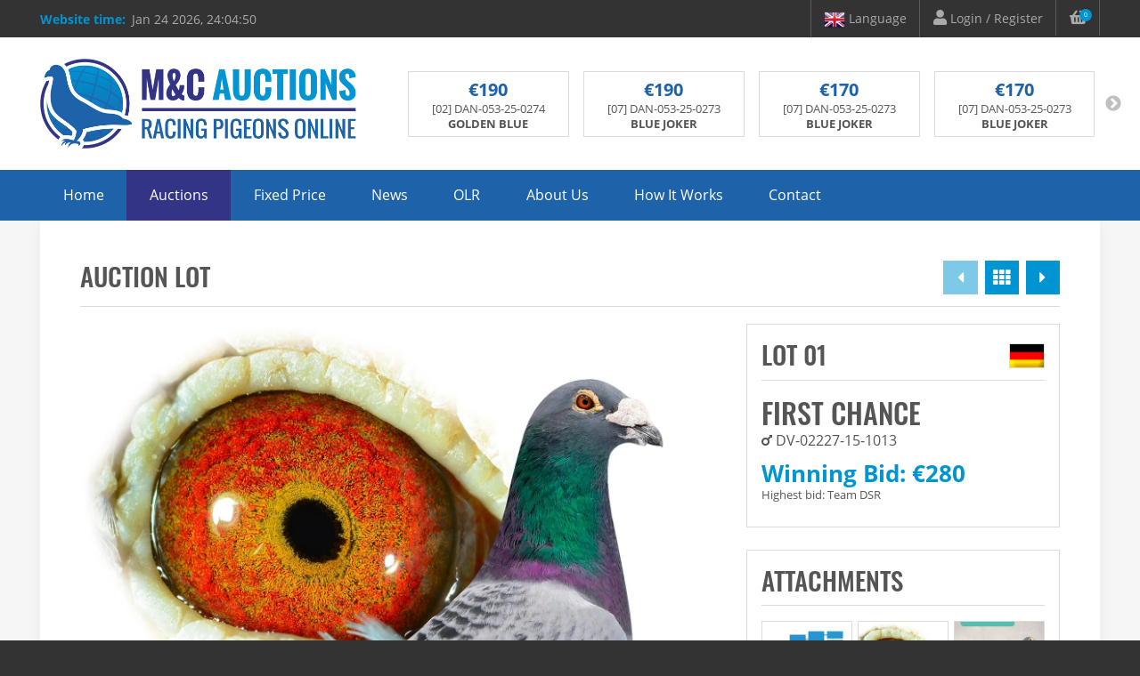

--- FILE ---
content_type: text/html; charset=UTF-8
request_url: https://www.mc-auctions.com/shop/auctions/reinhard-gebhardt/part-1-reinhard-gebhardt/dv-02227-15-1013/
body_size: 14574
content:
<!doctype html>
<html lang="en-US">
<head>
  <meta charset="UTF-8">
  <meta content="width=device-width, initial-scale=1" name="viewport">
  <link rel="profile" href="https://gmpg.org/xfn/11">
    <link href="https://www.mc-auctions.com/wp-content/themes/mc-auctions/images/MC-Auctions-favicon.png?x27198" rel="shortcut icon" type="image/x-icon">
  <link href="https://www.mc-auctions.com/wp-content/themes/mc-auctions/images/MC-Auctions-webclip.png?x27198" rel="apple-touch-icon">
  
      <script>
        window.dataLayer = window.dataLayer || [];

        function gtag() {
            dataLayer.push(arguments);
        }

        gtag("consent", "default", {
            ad_storage: "denied",
            ad_user_data: "denied", 
            ad_personalization: "denied",
            analytics_storage: "denied",
            functionality_storage: "denied",
            personalization_storage: "denied",
            security_storage: "granted",
            wait_for_update: 2000,
        });

        gtag("set", "ads_data_redaction", true);
        gtag("set", "url_passthrough", true);
    </script>
    <meta name='robots' content='noindex, follow' />
<script id="cookieyes" type="text/javascript" src="https://cdn-cookieyes.com/client_data/da935238a5cc78261251b513/script.js"></script><link rel="alternate" hreflang="en" href="https://www.mc-auctions.com/shop/auctions/reinhard-gebhardt/part-1-reinhard-gebhardt/dv-02227-15-1013/" />
<link rel="alternate" hreflang="ar" href="https://ar.mc-auctions.com/shop/auctions/reinhard-gebhardt/part-1-reinhard-gebhardt/dv-02227-15-1013/" />
<link rel="alternate" hreflang="zh-CN" href="https://zh-CN.mc-auctions.com/shop/auctions/reinhard-gebhardt/part-1-reinhard-gebhardt/dv-02227-15-1013/" />
<link rel="alternate" hreflang="da" href="https://da.mc-auctions.com/shop/auctions/reinhard-gebhardt/part-1-reinhard-gebhardt/dv-02227-15-1013/" />
<link rel="alternate" hreflang="nl" href="https://nl.mc-auctions.com/shop/auctions/reinhard-gebhardt/part-1-reinhard-gebhardt/dv-02227-15-1013/" />
<link rel="alternate" hreflang="fr" href="https://fr.mc-auctions.com/shop/auctions/reinhard-gebhardt/part-1-reinhard-gebhardt/dv-02227-15-1013/" />
<link rel="alternate" hreflang="de" href="https://de.mc-auctions.com/shop/auctions/reinhard-gebhardt/part-1-reinhard-gebhardt/dv-02227-15-1013/" />
<link rel="alternate" hreflang="pl" href="https://pl.mc-auctions.com/shop/auctions/reinhard-gebhardt/part-1-reinhard-gebhardt/dv-02227-15-1013/" />
<link rel="alternate" hreflang="ro" href="https://ro.mc-auctions.com/shop/auctions/reinhard-gebhardt/part-1-reinhard-gebhardt/dv-02227-15-1013/" />
<link rel="alternate" hreflang="es" href="https://es.mc-auctions.com/shop/auctions/reinhard-gebhardt/part-1-reinhard-gebhardt/dv-02227-15-1013/" />

	<title>DV-02227-15-1013 - M&amp;C Auctions</title>
	<meta property="og:locale" content="en_US" />
	<meta property="og:type" content="article" />
	<meta property="og:title" content="DV-02227-15-1013 - M&amp;C Auctions" />
	<meta property="og:description" content="AUCTION HIGHLIGHT! Wonderful fullbrother to: SECOND CHANCE: 2. Final Prize SAMDPR 2016 Cowinner Team with 3 pigeons Cowinner Team with 2 pigeons 12. Acepigeon Grand Average SAMDPR 2016 Afterwards purchased by Jan Hooymans. AMAZING DAY: 2. Acepigeon Grand Average SAMDPR 2017 5. Knock-Out Winner Acepigeon SAMDPR 2017 50. Final Prize SAMDPR 2017 (unfortunately ringcard is [&hellip;]" />
	<meta property="og:url" content="https://www.mc-auctions.com/shop/auctions/reinhard-gebhardt/part-1-reinhard-gebhardt/dv-02227-15-1013/" />
	<meta property="og:site_name" content="M&amp;C Auctions" />
	<meta property="article:modified_time" content="2023-11-15T11:25:05+00:00" />
	<meta property="og:image" content="https://www.mc-auctions.com/wp-content/uploads/2023/11/DV-02227-15-1013.jpg" />
	<meta property="og:image:width" content="1500" />
	<meta property="og:image:height" content="1500" />
	<meta property="og:image:type" content="image/jpeg" />
	<meta name="twitter:card" content="summary_large_image" />
	<meta name="twitter:label1" content="Est. reading time" />
	<meta name="twitter:data1" content="1 minute" />
	<script type="application/ld+json" class="yoast-schema-graph">{"@context":"https://schema.org","@graph":[{"@type":"WebPage","@id":"https://www.mc-auctions.com/shop/auctions/reinhard-gebhardt/part-1-reinhard-gebhardt/dv-02227-15-1013/","url":"https://www.mc-auctions.com/shop/auctions/reinhard-gebhardt/part-1-reinhard-gebhardt/dv-02227-15-1013/","name":"DV-02227-15-1013 - M&amp;C Auctions","isPartOf":{"@id":"https://www.mc-auctions.com/#website"},"primaryImageOfPage":{"@id":"https://www.mc-auctions.com/shop/auctions/reinhard-gebhardt/part-1-reinhard-gebhardt/dv-02227-15-1013/#primaryimage"},"image":{"@id":"https://www.mc-auctions.com/shop/auctions/reinhard-gebhardt/part-1-reinhard-gebhardt/dv-02227-15-1013/#primaryimage"},"thumbnailUrl":"https://www.mc-auctions.com/wp-content/uploads/2023/11/DV-02227-15-1013.jpg","datePublished":"2023-11-14T09:01:00+00:00","dateModified":"2023-11-15T11:25:05+00:00","breadcrumb":{"@id":"https://www.mc-auctions.com/shop/auctions/reinhard-gebhardt/part-1-reinhard-gebhardt/dv-02227-15-1013/#breadcrumb"},"inLanguage":"en-US","potentialAction":[{"@type":"ReadAction","target":["https://www.mc-auctions.com/shop/auctions/reinhard-gebhardt/part-1-reinhard-gebhardt/dv-02227-15-1013/"]}]},{"@type":"ImageObject","inLanguage":"en-US","@id":"https://www.mc-auctions.com/shop/auctions/reinhard-gebhardt/part-1-reinhard-gebhardt/dv-02227-15-1013/#primaryimage","url":"https://www.mc-auctions.com/wp-content/uploads/2023/11/DV-02227-15-1013.jpg","contentUrl":"https://www.mc-auctions.com/wp-content/uploads/2023/11/DV-02227-15-1013.jpg","width":1500,"height":1500},{"@type":"BreadcrumbList","@id":"https://www.mc-auctions.com/shop/auctions/reinhard-gebhardt/part-1-reinhard-gebhardt/dv-02227-15-1013/#breadcrumb","itemListElement":[{"@type":"ListItem","position":1,"name":"Home","item":"https://www.mc-auctions.com/"},{"@type":"ListItem","position":2,"name":"Shop","item":"https://www.mc-auctions.com/shop/"},{"@type":"ListItem","position":3,"name":"DV-02227-15-1013"}]},{"@type":"WebSite","@id":"https://www.mc-auctions.com/#website","url":"https://www.mc-auctions.com/","name":"M&amp;C Auctions","description":"Racing Pigeons Online","publisher":{"@id":"https://www.mc-auctions.com/#organization"},"potentialAction":[{"@type":"SearchAction","target":{"@type":"EntryPoint","urlTemplate":"https://www.mc-auctions.com/?s={search_term_string}"},"query-input":{"@type":"PropertyValueSpecification","valueRequired":true,"valueName":"search_term_string"}}],"inLanguage":"en-US"},{"@type":"Organization","@id":"https://www.mc-auctions.com/#organization","name":"M&C Auctions","url":"https://www.mc-auctions.com/","logo":{"@type":"ImageObject","inLanguage":"en-US","@id":"https://www.mc-auctions.com/#/schema/logo/image/","url":"https://www.mc-auctions.com/wp-content/uploads/2019/10/MC-Auctions-logo.png","contentUrl":"https://www.mc-auctions.com/wp-content/uploads/2019/10/MC-Auctions-logo.png","width":1418,"height":400,"caption":"M&C Auctions"},"image":{"@id":"https://www.mc-auctions.com/#/schema/logo/image/"}}]}</script>


<link rel='dns-prefetch' href='//cdnjs.cloudflare.com' />
<link rel='dns-prefetch' href='//use.fontawesome.com' />
<link rel="alternate" type="application/rss+xml" title="M&amp;C Auctions &raquo; Feed" href="https://www.mc-auctions.com/feed/" />
<link rel="alternate" type="application/rss+xml" title="M&amp;C Auctions &raquo; Comments Feed" href="https://www.mc-auctions.com/comments/feed/" />
<link rel="alternate" title="oEmbed (JSON)" type="application/json+oembed" href="https://www.mc-auctions.com/wp-json/oembed/1.0/embed?url=https%3A%2F%2Fwww.mc-auctions.com%2Fshop%2Fauctions%2Freinhard-gebhardt%2Fpart-1-reinhard-gebhardt%2Fdv-02227-15-1013%2F" />
<link rel="alternate" title="oEmbed (XML)" type="text/xml+oembed" href="https://www.mc-auctions.com/wp-json/oembed/1.0/embed?url=https%3A%2F%2Fwww.mc-auctions.com%2Fshop%2Fauctions%2Freinhard-gebhardt%2Fpart-1-reinhard-gebhardt%2Fdv-02227-15-1013%2F&#038;format=xml" />
<style id='wp-img-auto-sizes-contain-inline-css' type='text/css'>
img:is([sizes=auto i],[sizes^="auto," i]){contain-intrinsic-size:3000px 1500px}
/*# sourceURL=wp-img-auto-sizes-contain-inline-css */
</style>
<link rel='stylesheet' id='mc-auctions-fonts-css' href='https://www.mc-auctions.com/wp-content/themes/mc-auctions/css/fonts.css' type='text/css' media='all' />
<link rel='stylesheet' id='style-css' href='https://www.mc-auctions.com/wp-content/themes/mc-auctions/style.css' type='text/css' media='all' />
<link rel='stylesheet' id='mc-auctions-css' href='https://www.mc-auctions.com/wp-content/themes/mc-auctions/css/mc-auctions.css' type='text/css' media='all' />
<link rel='stylesheet' id='fontawesome-css' href='https://www.mc-auctions.com/wp-content/themes/mc-auctions/css/all.min.css' type='text/css' media='all' />
<link rel='stylesheet' id='tooltipster-css-css' href='https://www.mc-auctions.com/wp-content/themes/mc-auctions/css/tooltipster.bundle.css' type='text/css' media='all' />
<link rel='stylesheet' id='slick-style-css' href='https://cdnjs.cloudflare.com/ajax/libs/slick-carousel/1.9.0/slick.css?ver=6.9' type='text/css' media='all' />
<link rel='stylesheet' id='slick-theme-style-css' href='https://cdnjs.cloudflare.com/ajax/libs/slick-carousel/1.9.0/slick-theme.min.css?ver=6.9' type='text/css' media='all' />
<style id='wp-emoji-styles-inline-css' type='text/css'>

	img.wp-smiley, img.emoji {
		display: inline !important;
		border: none !important;
		box-shadow: none !important;
		height: 1em !important;
		width: 1em !important;
		margin: 0 0.07em !important;
		vertical-align: -0.1em !important;
		background: none !important;
		padding: 0 !important;
	}
/*# sourceURL=wp-emoji-styles-inline-css */
</style>
<link rel='stylesheet' id='wp-block-library-css' href='https://www.mc-auctions.com/wp-includes/css/dist/block-library/style.min.css' type='text/css' media='all' />
<style id='global-styles-inline-css' type='text/css'>
:root{--wp--preset--aspect-ratio--square: 1;--wp--preset--aspect-ratio--4-3: 4/3;--wp--preset--aspect-ratio--3-4: 3/4;--wp--preset--aspect-ratio--3-2: 3/2;--wp--preset--aspect-ratio--2-3: 2/3;--wp--preset--aspect-ratio--16-9: 16/9;--wp--preset--aspect-ratio--9-16: 9/16;--wp--preset--color--black: #000000;--wp--preset--color--cyan-bluish-gray: #abb8c3;--wp--preset--color--white: #ffffff;--wp--preset--color--pale-pink: #f78da7;--wp--preset--color--vivid-red: #cf2e2e;--wp--preset--color--luminous-vivid-orange: #ff6900;--wp--preset--color--luminous-vivid-amber: #fcb900;--wp--preset--color--light-green-cyan: #7bdcb5;--wp--preset--color--vivid-green-cyan: #00d084;--wp--preset--color--pale-cyan-blue: #8ed1fc;--wp--preset--color--vivid-cyan-blue: #0693e3;--wp--preset--color--vivid-purple: #9b51e0;--wp--preset--gradient--vivid-cyan-blue-to-vivid-purple: linear-gradient(135deg,rgb(6,147,227) 0%,rgb(155,81,224) 100%);--wp--preset--gradient--light-green-cyan-to-vivid-green-cyan: linear-gradient(135deg,rgb(122,220,180) 0%,rgb(0,208,130) 100%);--wp--preset--gradient--luminous-vivid-amber-to-luminous-vivid-orange: linear-gradient(135deg,rgb(252,185,0) 0%,rgb(255,105,0) 100%);--wp--preset--gradient--luminous-vivid-orange-to-vivid-red: linear-gradient(135deg,rgb(255,105,0) 0%,rgb(207,46,46) 100%);--wp--preset--gradient--very-light-gray-to-cyan-bluish-gray: linear-gradient(135deg,rgb(238,238,238) 0%,rgb(169,184,195) 100%);--wp--preset--gradient--cool-to-warm-spectrum: linear-gradient(135deg,rgb(74,234,220) 0%,rgb(151,120,209) 20%,rgb(207,42,186) 40%,rgb(238,44,130) 60%,rgb(251,105,98) 80%,rgb(254,248,76) 100%);--wp--preset--gradient--blush-light-purple: linear-gradient(135deg,rgb(255,206,236) 0%,rgb(152,150,240) 100%);--wp--preset--gradient--blush-bordeaux: linear-gradient(135deg,rgb(254,205,165) 0%,rgb(254,45,45) 50%,rgb(107,0,62) 100%);--wp--preset--gradient--luminous-dusk: linear-gradient(135deg,rgb(255,203,112) 0%,rgb(199,81,192) 50%,rgb(65,88,208) 100%);--wp--preset--gradient--pale-ocean: linear-gradient(135deg,rgb(255,245,203) 0%,rgb(182,227,212) 50%,rgb(51,167,181) 100%);--wp--preset--gradient--electric-grass: linear-gradient(135deg,rgb(202,248,128) 0%,rgb(113,206,126) 100%);--wp--preset--gradient--midnight: linear-gradient(135deg,rgb(2,3,129) 0%,rgb(40,116,252) 100%);--wp--preset--font-size--small: 13px;--wp--preset--font-size--medium: 20px;--wp--preset--font-size--large: 36px;--wp--preset--font-size--x-large: 42px;--wp--preset--spacing--20: 0.44rem;--wp--preset--spacing--30: 0.67rem;--wp--preset--spacing--40: 1rem;--wp--preset--spacing--50: 1.5rem;--wp--preset--spacing--60: 2.25rem;--wp--preset--spacing--70: 3.38rem;--wp--preset--spacing--80: 5.06rem;--wp--preset--shadow--natural: 6px 6px 9px rgba(0, 0, 0, 0.2);--wp--preset--shadow--deep: 12px 12px 50px rgba(0, 0, 0, 0.4);--wp--preset--shadow--sharp: 6px 6px 0px rgba(0, 0, 0, 0.2);--wp--preset--shadow--outlined: 6px 6px 0px -3px rgb(255, 255, 255), 6px 6px rgb(0, 0, 0);--wp--preset--shadow--crisp: 6px 6px 0px rgb(0, 0, 0);}:where(.is-layout-flex){gap: 0.5em;}:where(.is-layout-grid){gap: 0.5em;}body .is-layout-flex{display: flex;}.is-layout-flex{flex-wrap: wrap;align-items: center;}.is-layout-flex > :is(*, div){margin: 0;}body .is-layout-grid{display: grid;}.is-layout-grid > :is(*, div){margin: 0;}:where(.wp-block-columns.is-layout-flex){gap: 2em;}:where(.wp-block-columns.is-layout-grid){gap: 2em;}:where(.wp-block-post-template.is-layout-flex){gap: 1.25em;}:where(.wp-block-post-template.is-layout-grid){gap: 1.25em;}.has-black-color{color: var(--wp--preset--color--black) !important;}.has-cyan-bluish-gray-color{color: var(--wp--preset--color--cyan-bluish-gray) !important;}.has-white-color{color: var(--wp--preset--color--white) !important;}.has-pale-pink-color{color: var(--wp--preset--color--pale-pink) !important;}.has-vivid-red-color{color: var(--wp--preset--color--vivid-red) !important;}.has-luminous-vivid-orange-color{color: var(--wp--preset--color--luminous-vivid-orange) !important;}.has-luminous-vivid-amber-color{color: var(--wp--preset--color--luminous-vivid-amber) !important;}.has-light-green-cyan-color{color: var(--wp--preset--color--light-green-cyan) !important;}.has-vivid-green-cyan-color{color: var(--wp--preset--color--vivid-green-cyan) !important;}.has-pale-cyan-blue-color{color: var(--wp--preset--color--pale-cyan-blue) !important;}.has-vivid-cyan-blue-color{color: var(--wp--preset--color--vivid-cyan-blue) !important;}.has-vivid-purple-color{color: var(--wp--preset--color--vivid-purple) !important;}.has-black-background-color{background-color: var(--wp--preset--color--black) !important;}.has-cyan-bluish-gray-background-color{background-color: var(--wp--preset--color--cyan-bluish-gray) !important;}.has-white-background-color{background-color: var(--wp--preset--color--white) !important;}.has-pale-pink-background-color{background-color: var(--wp--preset--color--pale-pink) !important;}.has-vivid-red-background-color{background-color: var(--wp--preset--color--vivid-red) !important;}.has-luminous-vivid-orange-background-color{background-color: var(--wp--preset--color--luminous-vivid-orange) !important;}.has-luminous-vivid-amber-background-color{background-color: var(--wp--preset--color--luminous-vivid-amber) !important;}.has-light-green-cyan-background-color{background-color: var(--wp--preset--color--light-green-cyan) !important;}.has-vivid-green-cyan-background-color{background-color: var(--wp--preset--color--vivid-green-cyan) !important;}.has-pale-cyan-blue-background-color{background-color: var(--wp--preset--color--pale-cyan-blue) !important;}.has-vivid-cyan-blue-background-color{background-color: var(--wp--preset--color--vivid-cyan-blue) !important;}.has-vivid-purple-background-color{background-color: var(--wp--preset--color--vivid-purple) !important;}.has-black-border-color{border-color: var(--wp--preset--color--black) !important;}.has-cyan-bluish-gray-border-color{border-color: var(--wp--preset--color--cyan-bluish-gray) !important;}.has-white-border-color{border-color: var(--wp--preset--color--white) !important;}.has-pale-pink-border-color{border-color: var(--wp--preset--color--pale-pink) !important;}.has-vivid-red-border-color{border-color: var(--wp--preset--color--vivid-red) !important;}.has-luminous-vivid-orange-border-color{border-color: var(--wp--preset--color--luminous-vivid-orange) !important;}.has-luminous-vivid-amber-border-color{border-color: var(--wp--preset--color--luminous-vivid-amber) !important;}.has-light-green-cyan-border-color{border-color: var(--wp--preset--color--light-green-cyan) !important;}.has-vivid-green-cyan-border-color{border-color: var(--wp--preset--color--vivid-green-cyan) !important;}.has-pale-cyan-blue-border-color{border-color: var(--wp--preset--color--pale-cyan-blue) !important;}.has-vivid-cyan-blue-border-color{border-color: var(--wp--preset--color--vivid-cyan-blue) !important;}.has-vivid-purple-border-color{border-color: var(--wp--preset--color--vivid-purple) !important;}.has-vivid-cyan-blue-to-vivid-purple-gradient-background{background: var(--wp--preset--gradient--vivid-cyan-blue-to-vivid-purple) !important;}.has-light-green-cyan-to-vivid-green-cyan-gradient-background{background: var(--wp--preset--gradient--light-green-cyan-to-vivid-green-cyan) !important;}.has-luminous-vivid-amber-to-luminous-vivid-orange-gradient-background{background: var(--wp--preset--gradient--luminous-vivid-amber-to-luminous-vivid-orange) !important;}.has-luminous-vivid-orange-to-vivid-red-gradient-background{background: var(--wp--preset--gradient--luminous-vivid-orange-to-vivid-red) !important;}.has-very-light-gray-to-cyan-bluish-gray-gradient-background{background: var(--wp--preset--gradient--very-light-gray-to-cyan-bluish-gray) !important;}.has-cool-to-warm-spectrum-gradient-background{background: var(--wp--preset--gradient--cool-to-warm-spectrum) !important;}.has-blush-light-purple-gradient-background{background: var(--wp--preset--gradient--blush-light-purple) !important;}.has-blush-bordeaux-gradient-background{background: var(--wp--preset--gradient--blush-bordeaux) !important;}.has-luminous-dusk-gradient-background{background: var(--wp--preset--gradient--luminous-dusk) !important;}.has-pale-ocean-gradient-background{background: var(--wp--preset--gradient--pale-ocean) !important;}.has-electric-grass-gradient-background{background: var(--wp--preset--gradient--electric-grass) !important;}.has-midnight-gradient-background{background: var(--wp--preset--gradient--midnight) !important;}.has-small-font-size{font-size: var(--wp--preset--font-size--small) !important;}.has-medium-font-size{font-size: var(--wp--preset--font-size--medium) !important;}.has-large-font-size{font-size: var(--wp--preset--font-size--large) !important;}.has-x-large-font-size{font-size: var(--wp--preset--font-size--x-large) !important;}
/*# sourceURL=global-styles-inline-css */
</style>

<style id='classic-theme-styles-inline-css' type='text/css'>
/*! This file is auto-generated */
.wp-block-button__link{color:#fff;background-color:#32373c;border-radius:9999px;box-shadow:none;text-decoration:none;padding:calc(.667em + 2px) calc(1.333em + 2px);font-size:1.125em}.wp-block-file__button{background:#32373c;color:#fff;text-decoration:none}
/*# sourceURL=/wp-includes/css/classic-themes.min.css */
</style>
<style id='font-awesome-svg-styles-default-inline-css' type='text/css'>
.svg-inline--fa {
  display: inline-block;
  height: 1em;
  overflow: visible;
  vertical-align: -.125em;
}
/*# sourceURL=font-awesome-svg-styles-default-inline-css */
</style>
<link rel='stylesheet' id='font-awesome-svg-styles-css' href='https://www.mc-auctions.com/wp-content/uploads/font-awesome/v5.8.1/css/svg-with-js.css' type='text/css' media='all' />
<style id='font-awesome-svg-styles-inline-css' type='text/css'>
   .wp-block-font-awesome-icon svg::before,
   .wp-rich-text-font-awesome-icon svg::before {content: unset;}
/*# sourceURL=font-awesome-svg-styles-inline-css */
</style>
<link rel='stylesheet' id='photoswipe-css' href='https://www.mc-auctions.com/wp-content/plugins/woocommerce/assets/css/photoswipe/photoswipe.min.css' type='text/css' media='all' />
<link rel='stylesheet' id='photoswipe-default-skin-css' href='https://www.mc-auctions.com/wp-content/plugins/woocommerce/assets/css/photoswipe/default-skin/default-skin.min.css' type='text/css' media='all' />
<link rel='stylesheet' id='woocommerce-layout-css' href='https://www.mc-auctions.com/wp-content/plugins/woocommerce/assets/css/woocommerce-layout.css' type='text/css' media='all' />
<link rel='stylesheet' id='woocommerce-smallscreen-css' href='https://www.mc-auctions.com/wp-content/plugins/woocommerce/assets/css/woocommerce-smallscreen.css' type='text/css' media='only screen and (max-width: 768px)' />
<link rel='stylesheet' id='woocommerce-general-css' href='https://www.mc-auctions.com/wp-content/plugins/woocommerce/assets/css/woocommerce.css' type='text/css' media='all' />
<style id='woocommerce-inline-inline-css' type='text/css'>
.woocommerce form .form-row .required { visibility: visible; }
/*# sourceURL=woocommerce-inline-inline-css */
</style>
<link rel='stylesheet' id='custom-woocommerce-style-css' href='https://www.mc-auctions.com/wp-content/themes/mc-auctions/css/woocommerce.css' type='text/css' media='all' />
<link rel='stylesheet' id='dashicons-css' href='https://www.mc-auctions.com/wp-includes/css/dashicons.min.css' type='text/css' media='all' />
<link rel='stylesheet' id='simple-auction-css' href='https://www.mc-auctions.com/wp-content/plugins/woocommerce-simple-auctions/css/frontend.css' type='text/css' media='all' />
<link rel='stylesheet' id='flexible-shipping-free-shipping-css' href='https://www.mc-auctions.com/wp-content/plugins/flexible-shipping/assets/dist/css/free-shipping.css' type='text/css' media='all' />
<link rel='stylesheet' id='mollie-applepaydirect-css' href='https://www.mc-auctions.com/wp-content/plugins/mollie-payments-for-woocommerce/public/css/mollie-applepaydirect.min.css' type='text/css' media='screen' />
<link rel='stylesheet' id='wc-auctions-css' href='https://www.mc-auctions.com/wp-content/themes/mc-auctions/css/wc-auctions.css' type='text/css' media='all' />
<link rel='stylesheet' id='font-awesome-official-v4shim-css' href='https://use.fontawesome.com/releases/v5.8.1/css/v4-shims.css' type='text/css' media='all' integrity="sha384-knhdgIEP1JBPHETtXGyUk1FXV22kd1ZAN8yyExweAKAfztV5+kSBjUff4pHDG38c" crossorigin="anonymous" />
<style id='font-awesome-official-v4shim-inline-css' type='text/css'>
@font-face {
font-family: "FontAwesome";
font-display: block;
src: url("https://use.fontawesome.com/releases/v5.8.1/webfonts/fa-brands-400.eot"),
		url("https://use.fontawesome.com/releases/v5.8.1/webfonts/fa-brands-400.eot?#iefix") format("embedded-opentype"),
		url("https://use.fontawesome.com/releases/v5.8.1/webfonts/fa-brands-400.woff2") format("woff2"),
		url("https://use.fontawesome.com/releases/v5.8.1/webfonts/fa-brands-400.woff") format("woff"),
		url("https://use.fontawesome.com/releases/v5.8.1/webfonts/fa-brands-400.ttf") format("truetype"),
		url("https://use.fontawesome.com/releases/v5.8.1/webfonts/fa-brands-400.svg#fontawesome") format("svg");
}

@font-face {
font-family: "FontAwesome";
font-display: block;
src: url("https://use.fontawesome.com/releases/v5.8.1/webfonts/fa-solid-900.eot"),
		url("https://use.fontawesome.com/releases/v5.8.1/webfonts/fa-solid-900.eot?#iefix") format("embedded-opentype"),
		url("https://use.fontawesome.com/releases/v5.8.1/webfonts/fa-solid-900.woff2") format("woff2"),
		url("https://use.fontawesome.com/releases/v5.8.1/webfonts/fa-solid-900.woff") format("woff"),
		url("https://use.fontawesome.com/releases/v5.8.1/webfonts/fa-solid-900.ttf") format("truetype"),
		url("https://use.fontawesome.com/releases/v5.8.1/webfonts/fa-solid-900.svg#fontawesome") format("svg");
}

@font-face {
font-family: "FontAwesome";
font-display: block;
src: url("https://use.fontawesome.com/releases/v5.8.1/webfonts/fa-regular-400.eot"),
		url("https://use.fontawesome.com/releases/v5.8.1/webfonts/fa-regular-400.eot?#iefix") format("embedded-opentype"),
		url("https://use.fontawesome.com/releases/v5.8.1/webfonts/fa-regular-400.woff2") format("woff2"),
		url("https://use.fontawesome.com/releases/v5.8.1/webfonts/fa-regular-400.woff") format("woff"),
		url("https://use.fontawesome.com/releases/v5.8.1/webfonts/fa-regular-400.ttf") format("truetype"),
		url("https://use.fontawesome.com/releases/v5.8.1/webfonts/fa-regular-400.svg#fontawesome") format("svg");
unicode-range: U+F004-F005,U+F007,U+F017,U+F022,U+F024,U+F02E,U+F03E,U+F044,U+F057-F059,U+F06E,U+F070,U+F075,U+F07B-F07C,U+F080,U+F086,U+F089,U+F094,U+F09D,U+F0A0,U+F0A4-F0A7,U+F0C5,U+F0C7-F0C8,U+F0E0,U+F0EB,U+F0F3,U+F0F8,U+F0FE,U+F111,U+F118-F11A,U+F11C,U+F133,U+F144,U+F146,U+F14A,U+F14D-F14E,U+F150-F152,U+F15B-F15C,U+F164-F165,U+F185-F186,U+F191-F192,U+F1AD,U+F1C1-F1C9,U+F1CD,U+F1D8,U+F1E3,U+F1EA,U+F1F6,U+F1F9,U+F20A,U+F247-F249,U+F24D,U+F254-F25B,U+F25D,U+F267,U+F271-F274,U+F279,U+F28B,U+F28D,U+F2B5-F2B6,U+F2B9,U+F2BB,U+F2BD,U+F2C1-F2C2,U+F2D0,U+F2D2,U+F2DC,U+F2ED,U+F328,U+F358-F35B,U+F3A5,U+F3D1,U+F410,U+F4AD;
}
/*# sourceURL=font-awesome-official-v4shim-inline-css */
</style>
<script type="text/javascript" src="https://www.mc-auctions.com/wp-content/themes/mc-auctions/js/jquery-3.3.1.min.js" id="jquery-js"></script>
<script type="text/javascript" id="touch-js-after">
/* <![CDATA[ */
!function(o,c){var n=c.documentElement,t=" w-mod-";n.className+=t+"js",("ontouchstart"in o||o.DocumentTouch&&c instanceof DocumentTouch)&&(n.className+=t+"touch")}(window,document);
//# sourceURL=touch-js-after
/* ]]> */
</script>
<script type="text/javascript" id="BENrueeg_RUE-not_file_js-js-extra">
/* <![CDATA[ */
var BENrueeg_RUE_js_Params = {"is_field_name_removed":""};
//# sourceURL=BENrueeg_RUE-not_file_js-js-extra
/* ]]> */
</script>
<script type="text/javascript" src="https://www.mc-auctions.com/wp-content/plugins/woocommerce/assets/js/jquery-blockui/jquery.blockUI.min.js" id="wc-jquery-blockui-js" defer="defer" data-wp-strategy="defer"></script>
<script type="text/javascript" id="wc-add-to-cart-js-extra">
/* <![CDATA[ */
var wc_add_to_cart_params = {"ajax_url":"/wp-admin/admin-ajax.php","wc_ajax_url":"/?wc-ajax=%%endpoint%%","i18n_view_cart":"View cart","cart_url":"https://www.mc-auctions.com/cart/","is_cart":"","cart_redirect_after_add":"no","gt_translate_keys":["i18n_view_cart",{"key":"cart_url","format":"url"}]};
//# sourceURL=wc-add-to-cart-js-extra
/* ]]> */
</script>
<script type="text/javascript" src="https://www.mc-auctions.com/wp-content/plugins/woocommerce/assets/js/frontend/add-to-cart.min.js" id="wc-add-to-cart-js" defer="defer" data-wp-strategy="defer"></script>
<script type="text/javascript" src="https://www.mc-auctions.com/wp-content/plugins/woocommerce/assets/js/photoswipe/photoswipe.min.js" id="wc-photoswipe-js" defer="defer" data-wp-strategy="defer"></script>
<script type="text/javascript" src="https://www.mc-auctions.com/wp-content/plugins/woocommerce/assets/js/photoswipe/photoswipe-ui-default.min.js" id="wc-photoswipe-ui-default-js" defer="defer" data-wp-strategy="defer"></script>
<script type="text/javascript" id="wc-single-product-js-extra">
/* <![CDATA[ */
var wc_single_product_params = {"i18n_required_rating_text":"Please select a rating","i18n_rating_options":["1 of 5 stars","2 of 5 stars","3 of 5 stars","4 of 5 stars","5 of 5 stars"],"i18n_product_gallery_trigger_text":"View full-screen image gallery","review_rating_required":"no","flexslider":{"rtl":false,"animation":"slide","smoothHeight":true,"directionNav":false,"controlNav":"thumbnails","slideshow":false,"animationSpeed":500,"animationLoop":false,"allowOneSlide":false},"zoom_enabled":"","zoom_options":[],"photoswipe_enabled":"1","photoswipe_options":{"shareEl":false,"closeOnScroll":false,"history":false,"hideAnimationDuration":0,"showAnimationDuration":0},"flexslider_enabled":"","gt_translate_keys":["i18n_required_rating_text"]};
//# sourceURL=wc-single-product-js-extra
/* ]]> */
</script>
<script type="text/javascript" src="https://www.mc-auctions.com/wp-content/plugins/woocommerce/assets/js/frontend/single-product.min.js" id="wc-single-product-js" defer="defer" data-wp-strategy="defer"></script>
<script type="text/javascript" src="https://www.mc-auctions.com/wp-content/plugins/woocommerce/assets/js/js-cookie/js.cookie.min.js" id="wc-js-cookie-js" defer="defer" data-wp-strategy="defer"></script>
<script type="text/javascript" id="woocommerce-js-extra">
/* <![CDATA[ */
var woocommerce_params = {"ajax_url":"/wp-admin/admin-ajax.php","wc_ajax_url":"/?wc-ajax=%%endpoint%%","i18n_password_show":"Show password","i18n_password_hide":"Hide password"};
//# sourceURL=woocommerce-js-extra
/* ]]> */
</script>
<script type="text/javascript" src="https://www.mc-auctions.com/wp-content/plugins/woocommerce/assets/js/frontend/woocommerce.min.js" id="woocommerce-js" defer="defer" data-wp-strategy="defer"></script>
<script type="text/javascript" src="https://www.mc-auctions.com/wp-content/plugins/woocommerce-simple-auctions/js/jquery.countdown.min.js" id="simple-auction-countdown-js"></script>
<script type="text/javascript" id="simple-auction-countdown-language-js-extra">
/* <![CDATA[ */
var countdown_language_data = {"labels":{"Years":"Years","Months":"Months","Weeks":"Weeks","Days":"Days","Hours":"Hours","Minutes":"Minutes","Seconds":"Seconds"},"labels1":{"Year":"Year","Month":"Month","Week":"Week","Day":"Day","Hour":"Hour","Minute":"Minute","Second":"Second"},"compactLabels":{"y":"y","m":"m","w":"w","d":"d"}};
//# sourceURL=simple-auction-countdown-language-js-extra
/* ]]> */
</script>
<script type="text/javascript" src="https://www.mc-auctions.com/wp-content/plugins/woocommerce-simple-auctions/js/jquery.countdown.language.js" id="simple-auction-countdown-language-js"></script>
<script type="text/javascript" id="simple-auction-frontend-js-extra">
/* <![CDATA[ */
var data = {"winning":"Winning bid:","a_finished":"Auction finished","checking":"Checking for last second bids","finished":"Countdown has finished","gtm_offset":"1","started":"Auction has started! Please refresh your page.","no_need":"You are currently the highest bidder!","compact_counter":"yes","interval":"20"};
var SA_Ajax = {"ajaxurl":"/shop/auctions/reinhard-gebhardt/part-1-reinhard-gebhardt/dv-02227-15-1013/?wsa-ajax","najax":"1","last_activity":"1769214716","focus":"no"};
//# sourceURL=simple-auction-frontend-js-extra
/* ]]> */
</script>
<script type="text/javascript" src="https://www.mc-auctions.com/wp-content/plugins/woocommerce-simple-auctions/js/simple-auction-frontend.js" id="simple-auction-frontend-js"></script>
<link rel="https://api.w.org/" href="https://www.mc-auctions.com/wp-json/" /><link rel="alternate" title="JSON" type="application/json" href="https://www.mc-auctions.com/wp-json/wp/v2/product/43102" /><link rel="EditURI" type="application/rsd+xml" title="RSD" href="https://www.mc-auctions.com/xmlrpc.php?rsd" />
<meta name="generator" content="WordPress 6.9" />
<meta name="generator" content="WooCommerce 10.4.3" />
<link rel='shortlink' href='https://www.mc-auctions.com/?p=43102' />
	<noscript><style>.woocommerce-product-gallery{ opacity: 1 !important; }</style></noscript>
	
<!-- BEGIN Clicky Analytics v2.2.4 Tracking - https://wordpress.org/plugins/clicky-analytics/ -->
<script type="text/javascript">
  var clicky_custom = clicky_custom || {};
  clicky_custom.outbound_pattern = ['/go/','/out/'];
</script>

<script async src="//static.getclicky.com/101290774.js"></script>

<!-- END Clicky Analytics v2.2.4 Tracking -->

		<style type="text/css" id="wp-custom-css">
			.menu-item-gtranslate .gt-current-wrapper {
	display: none;
}
.menu-item-gtranslate ul {
	list-style-type: none;
	margin: 0;
	padding: 0;
}
.menu-item-gtranslate ul li a {
	color: #fff;
}
.menu-item-gtranslate ul li a.gt-current-lang {
	color: #fff;
}		</style>
		  
<link rel='stylesheet' id='wc-blocks-style-css' href='https://www.mc-auctions.com/wp-content/plugins/woocommerce/assets/client/blocks/wc-blocks.css' type='text/css' media='all' />
</head>

<body data-rsssl=1 class="wp-singular product-template-default single single-product postid-43102 wp-theme-mc-auctions theme-mc-auctions woocommerce woocommerce-page woocommerce-no-js">


  <div class="navbar">

    <div class="navbar-top">
      <div class="container wide">
        <div class="navbar-top-flex">
          <div class="navbar-top-left">
            <div class="navbar-top-bids-text">Website time:</div>
            <div id="clock" class="navbar-top-bids notranslate">Jan 24 2026, 01:04:45</div>
          </div>
          <div class="navbar-top-right">
            <div class="nav-menu-top">
              <ul><li>
              <a href="#" id="language-button" class="" title="Texts are translated automatically and may contain errors."><img class="language-flag" src="https://www.mc-auctions.com/wp-content/plugins/gtranslate/flags/24/en.png?x27198" data-lang="en-US" width="24" height="24"><img class="language-flag" src="https://www.mc-auctions.com/wp-content/plugins/gtranslate/flags/24/ar.png?x27198" width="24" data-lang="ar" height="24"><img class="language-flag" src="https://www.mc-auctions.com/wp-content/plugins/gtranslate/flags/24/zh-CN.png?x27198" width="24" data-lang="zh-CN" height="24"><img class="language-flag" src="https://www.mc-auctions.com/wp-content/plugins/gtranslate/flags/24/da.png?x27198" width="24" data-lang="da" height="24"><img class="language-flag" src="https://www.mc-auctions.com/wp-content/plugins/gtranslate/flags/24/nl.png?x27198" width="24" data-lang="nl" height="24"><img class="language-flag" src="https://www.mc-auctions.com/wp-content/plugins/gtranslate/flags/24/fr.png?x27198" width="24" data-lang="fr" height="24"><img class="language-flag" src="https://www.mc-auctions.com/wp-content/plugins/gtranslate/flags/24/de.png?x27198" width="24" data-lang="de" height="24"><img class="language-flag" src="https://www.mc-auctions.com/wp-content/plugins/gtranslate/flags/24/pl.png?x27198" width="24" data-lang="pl" height="24"><img class="language-flag" src="https://www.mc-auctions.com/wp-content/plugins/gtranslate/flags/24/es.png?x27198" width="24" data-lang="es" height="24"><span class="hidden-tiny"> Language</span></a>
              <ul><li class="menu-item menu-item-gtranslate menu-item-has-children notranslate"><a href="#" data-gt-lang="en" class="gt-current-wrapper notranslate"><img src="https://www.mc-auctions.com/wp-content/plugins/gtranslate/flags/svg/en.svg?x27198" width="24" height="24" alt="en" loading="lazy"> <span>English</span></a><ul class="dropdown-menu sub-menu"><li class="menu-item menu-item-gtranslate-child"><a href="#" data-gt-lang="en" class="gt-current-lang notranslate"><img src="https://www.mc-auctions.com/wp-content/plugins/gtranslate/flags/svg/en.svg?x27198" width="24" height="24" alt="en" loading="lazy"> <span>English</span></a></li><li class="menu-item menu-item-gtranslate-child"><a href="#" data-gt-lang="ar" class="notranslate"><img src="https://www.mc-auctions.com/wp-content/plugins/gtranslate/flags/svg/ar.svg?x27198" width="24" height="24" alt="ar" loading="lazy"> <span>Arabic</span></a></li><li class="menu-item menu-item-gtranslate-child"><a href="#" data-gt-lang="zh-CN" class="notranslate"><img src="https://www.mc-auctions.com/wp-content/plugins/gtranslate/flags/svg/zh-CN.svg?x27198" width="24" height="24" alt="zh-CN" loading="lazy"> <span>Chinese (Simplified)</span></a></li><li class="menu-item menu-item-gtranslate-child"><a href="#" data-gt-lang="da" class="notranslate"><img src="https://www.mc-auctions.com/wp-content/plugins/gtranslate/flags/svg/da.svg?x27198" width="24" height="24" alt="da" loading="lazy"> <span>Danish</span></a></li><li class="menu-item menu-item-gtranslate-child"><a href="#" data-gt-lang="nl" class="notranslate"><img src="https://www.mc-auctions.com/wp-content/plugins/gtranslate/flags/svg/nl.svg?x27198" width="24" height="24" alt="nl" loading="lazy"> <span>Dutch</span></a></li><li class="menu-item menu-item-gtranslate-child"><a href="#" data-gt-lang="fr" class="notranslate"><img src="https://www.mc-auctions.com/wp-content/plugins/gtranslate/flags/svg/fr.svg?x27198" width="24" height="24" alt="fr" loading="lazy"> <span>French</span></a></li><li class="menu-item menu-item-gtranslate-child"><a href="#" data-gt-lang="de" class="notranslate"><img src="https://www.mc-auctions.com/wp-content/plugins/gtranslate/flags/svg/de.svg?x27198" width="24" height="24" alt="de" loading="lazy"> <span>German</span></a></li><li class="menu-item menu-item-gtranslate-child"><a href="#" data-gt-lang="pl" class="notranslate"><img src="https://www.mc-auctions.com/wp-content/plugins/gtranslate/flags/svg/pl.svg?x27198" width="24" height="24" alt="pl" loading="lazy"> <span>Polish</span></a></li><li class="menu-item menu-item-gtranslate-child"><a href="#" data-gt-lang="ro" class="notranslate"><img src="https://www.mc-auctions.com/wp-content/plugins/gtranslate/flags/svg/ro.svg?x27198" width="24" height="24" alt="ro" loading="lazy"> <span>Romanian</span></a></li><li class="menu-item menu-item-gtranslate-child"><a href="#" data-gt-lang="es" class="notranslate"><img src="https://www.mc-auctions.com/wp-content/plugins/gtranslate/flags/svg/es.svg?x27198" width="24" height="24" alt="es" loading="lazy"> <span>Spanish</span></a></li></ul></li></ul></li><li><a href="https://www.mc-auctions.com/my-account/" title="Login / Register"><i class="fa fa-user"></i><span class="hidden-small"> Login / Register</span></a></li><li><a href="https://www.mc-auctions.com/cart/"><i class="fa fa-shopping-basket"></i><span class="mini-cart-items" title="0 products - &euro;0">0</span></a></li></ul>
            </div>
          </div>
        </div>
      </div>
    </div>

    <div class="navbar-middle">
      <div class="container wide">
        <div class="navbar-middle-flex w-clearfix">
          <div class="navbar-logo-wrapper"><a href="https://www.mc-auctions.com/" class="navbar-logo-link w-inline-block"><img src="https://www.mc-auctions.com/wp-content/themes/mc-auctions/images/MC-Auctions-logo.png?x27198" alt="" class="fw-image"></a></div>
          <div class="navbar-middle-banners-wrapper" id="navbar_latest_bids_wrapper" data-timestamp="2026-01-23T23:31:56+00:00"><ul class="navbar-bids-list" id="slick-navbar-bids"><li class="navbar-bids-item">
        <a href="https://www.mc-auctions.com/shop/auctions/team-golden-birds/dan-053-25-0274/" class="navbar-latest-bid-list-link w-inline-block tooltip" title="Bid by: dc116&amp;nbsp;&lt;img src=&quot;https://www.mc-auctions.com/wp-content/themes/mc-auctions/images/flags/tw.png&quot; height=&quot;12&quot; alt=&quot;TW&quot; title=&quot;Taiwan&quot; class=&quot;flag-icon&quot; style=&quot;vertical-align:middle&quot;&gt; &lt;br&gt;January 24, 2026 00:31">
          <div class="navbar-latest-bid-list-price"><span class="woocommerce-Price-amount amount"><bdi><span class="woocommerce-Price-currencySymbol">&euro;</span>190</bdi></span></div>
          <div class="navbar-latest-bid-list-text notranslate">[02] DAN-053-25-0274<br><strong>GOLDEN BLUE</strong></div>
        </a>
      </li><li class="navbar-bids-item">
        <a href="https://www.mc-auctions.com/shop/auctions/team-golden-birds/dan-053-25-0273/" class="navbar-latest-bid-list-link w-inline-block tooltip" title="Bid by: dc116&amp;nbsp;&lt;img src=&quot;https://www.mc-auctions.com/wp-content/themes/mc-auctions/images/flags/tw.png&quot; height=&quot;12&quot; alt=&quot;TW&quot; title=&quot;Taiwan&quot; class=&quot;flag-icon&quot; style=&quot;vertical-align:middle&quot;&gt; &lt;br&gt;January 24, 2026 00:31">
          <div class="navbar-latest-bid-list-price"><span class="woocommerce-Price-amount amount"><bdi><span class="woocommerce-Price-currencySymbol">&euro;</span>190</bdi></span></div>
          <div class="navbar-latest-bid-list-text notranslate">[07] DAN-053-25-0273<br><strong>BLUE JOKER</strong></div>
        </a>
      </li><li class="navbar-bids-item">
        <a href="https://www.mc-auctions.com/shop/auctions/team-golden-birds/dan-053-25-0273/" class="navbar-latest-bid-list-link w-inline-block tooltip" title="Autobid by: moreloft&amp;nbsp;&lt;img src=&quot;https://www.mc-auctions.com/wp-content/themes/mc-auctions/images/flags/no.png&quot; height=&quot;12&quot; alt=&quot;NO&quot; title=&quot;Norway&quot; class=&quot;flag-icon&quot; style=&quot;vertical-align:middle&quot;&gt; &lt;br&gt;January 24, 2026 00:31">
          <div class="navbar-latest-bid-list-price"><span class="woocommerce-Price-amount amount"><bdi><span class="woocommerce-Price-currencySymbol">&euro;</span>170</bdi></span></div>
          <div class="navbar-latest-bid-list-text notranslate">[07] DAN-053-25-0273<br><strong>BLUE JOKER</strong></div>
        </a>
      </li><li class="navbar-bids-item">
        <a href="https://www.mc-auctions.com/shop/auctions/team-golden-birds/dan-053-25-0273/" class="navbar-latest-bid-list-link w-inline-block tooltip" title="Bid by: dc116&amp;nbsp;&lt;img src=&quot;https://www.mc-auctions.com/wp-content/themes/mc-auctions/images/flags/tw.png&quot; height=&quot;12&quot; alt=&quot;TW&quot; title=&quot;Taiwan&quot; class=&quot;flag-icon&quot; style=&quot;vertical-align:middle&quot;&gt; &lt;br&gt;January 24, 2026 00:31">
          <div class="navbar-latest-bid-list-price"><span class="woocommerce-Price-amount amount"><bdi><span class="woocommerce-Price-currencySymbol">&euro;</span>170</bdi></span></div>
          <div class="navbar-latest-bid-list-text notranslate">[07] DAN-053-25-0273<br><strong>BLUE JOKER</strong></div>
        </a>
      </li><li class="navbar-bids-item">
        <a href="https://www.mc-auctions.com/shop/auctions/team-golden-birds/dan-074-25-0443/" class="navbar-latest-bid-list-link w-inline-block tooltip" title="Bid by: dc116&amp;nbsp;&lt;img src=&quot;https://www.mc-auctions.com/wp-content/themes/mc-auctions/images/flags/tw.png&quot; height=&quot;12&quot; alt=&quot;TW&quot; title=&quot;Taiwan&quot; class=&quot;flag-icon&quot; style=&quot;vertical-align:middle&quot;&gt; &lt;br&gt;January 24, 2026 00:23">
          <div class="navbar-latest-bid-list-price"><span class="woocommerce-Price-amount amount"><bdi><span class="woocommerce-Price-currencySymbol">&euro;</span>190</bdi></span></div>
          <div class="navbar-latest-bid-list-text notranslate">[10] DAN-074-25-0443<br><strong>YOUNG SENSATION</strong></div>
        </a>
      </li><li class="navbar-bids-item">
        <a href="https://www.mc-auctions.com/shop/auctions/team-golden-birds/dan-053-25-0271/" class="navbar-latest-bid-list-link w-inline-block tooltip" title="Bid by: dc116&amp;nbsp;&lt;img src=&quot;https://www.mc-auctions.com/wp-content/themes/mc-auctions/images/flags/tw.png&quot; height=&quot;12&quot; alt=&quot;TW&quot; title=&quot;Taiwan&quot; class=&quot;flag-icon&quot; style=&quot;vertical-align:middle&quot;&gt; &lt;br&gt;January 24, 2026 00:19">
          <div class="navbar-latest-bid-list-price"><span class="woocommerce-Price-amount amount"><bdi><span class="woocommerce-Price-currencySymbol">&euro;</span>170</bdi></span></div>
          <div class="navbar-latest-bid-list-text notranslate">[12] DAN-053-25-0271<br><strong>BLUE HOPE</strong></div>
        </a>
      </li><li class="navbar-bids-item">
        <a href="https://www.mc-auctions.com/shop/auctions/team-golden-birds/dan-053-25-0270/" class="navbar-latest-bid-list-link w-inline-block tooltip" title="Bid by: dc116&amp;nbsp;&lt;img src=&quot;https://www.mc-auctions.com/wp-content/themes/mc-auctions/images/flags/tw.png&quot; height=&quot;12&quot; alt=&quot;TW&quot; title=&quot;Taiwan&quot; class=&quot;flag-icon&quot; style=&quot;vertical-align:middle&quot;&gt; &lt;br&gt;January 24, 2026 00:13">
          <div class="navbar-latest-bid-list-price"><span class="woocommerce-Price-amount amount"><bdi><span class="woocommerce-Price-currencySymbol">&euro;</span>150</bdi></span></div>
          <div class="navbar-latest-bid-list-text notranslate">[06] DAN-053-25-0270<br><strong>BENJAMINA</strong></div>
        </a>
      </li><li class="navbar-bids-item">
        <a href="https://www.mc-auctions.com/shop/auctions/lisbet-kim-hansen/part-2-lisbet-kim-hansen/be-23-6015296/" class="navbar-latest-bid-list-link w-inline-block tooltip" title="Bid by: mc0205&amp;nbsp;&lt;img src=&quot;https://www.mc-auctions.com/wp-content/themes/mc-auctions/images/flags/dk.png&quot; height=&quot;12&quot; alt=&quot;DK&quot; title=&quot;Denmark&quot; class=&quot;flag-icon&quot; style=&quot;vertical-align:middle&quot;&gt; &lt;br&gt;January 23, 2026 21:42">
          <div class="navbar-latest-bid-list-price"><span class="woocommerce-Price-amount amount"><bdi><span class="woocommerce-Price-currencySymbol">&euro;</span>280</bdi></span></div>
          <div class="navbar-latest-bid-list-text notranslate">[02] BE-23-6015296<br><strong>LEON</strong></div>
        </a>
      </li></ul></div>        </div>
      </div>
    </div>

    <div class="navbar-bottom">
      <div class="container wide">
        <div id="main-nav-button" class="nav-menu-button"><i class="fas fa-bars"></i> Navigation</div>
        <nav id="main-nav-menu" class="nav-menu">
          <ul><li id="menu-item-7" class="menu-item menu-item-type-custom menu-item-object-custom menu-item-home menu-item-7"><a href="https://www.mc-auctions.com/">Home</a></li><li id="menu-item-192" class="menu-item menu-item-type-taxonomy menu-item-object-product_cat current-product-ancestor menu-item-192"><a href="https://www.mc-auctions.com/shop/auctions/">Auctions</a></li><li id="menu-item-197" class="menu-item menu-item-type-taxonomy menu-item-object-product_cat menu-item-197"><a href="https://www.mc-auctions.com/shop/fixed-price/">Fixed price</a></li><li id="menu-item-31" class="menu-item menu-item-type-post_type menu-item-object-page menu-item-31"><a href="https://www.mc-auctions.com/news/">News</a></li><li id="menu-item-56417" class="menu-item menu-item-type-taxonomy menu-item-object-category menu-item-56417"><a href="https://www.mc-auctions.com/category/olr/">OLR</a></li><li id="menu-item-141" class="menu-item menu-item-type-post_type menu-item-object-page menu-item-has-children menu-item-141"><a href="https://www.mc-auctions.com/about-us/">About us</a><ul class="sub-menu">	<li id="menu-item-148" class="menu-item menu-item-type-post_type menu-item-object-page menu-item-148"><a href="https://www.mc-auctions.com/about-us/our-vision/">Our vision</a></li>	<li id="menu-item-147" class="menu-item menu-item-type-post_type menu-item-object-page menu-item-147"><a href="https://www.mc-auctions.com/about-us/team-mc-hansen/">Team M&#038;C Hansen</a></li>	<li id="menu-item-394" class="menu-item menu-item-type-post_type menu-item-object-page menu-item-394"><a href="https://www.mc-auctions.com/about-us/agents/">Agents</a></li>	<li id="menu-item-146" class="menu-item menu-item-type-post_type menu-item-object-page menu-item-146"><a href="https://www.mc-auctions.com/about-us/history/">History</a></li></ul></li><li id="menu-item-947" class="menu-item menu-item-type-post_type menu-item-object-page menu-item-947"><a href="https://www.mc-auctions.com/how-it-works/">How it works</a></li><li id="menu-item-144" class="menu-item menu-item-type-post_type menu-item-object-page menu-item-144"><a href="https://www.mc-auctions.com/contact/">Contact</a></li></ul>
        </nav>
      </div>
    </div>

  </div>

      
  <div class="section">
    <div class="content-wrapper">
      <div class="container">

        
    
        <div class="heading-flex"><div class="prev-next-buttons"><span class="prev-next-button inactive"><i class="fas fa-caret-left"></i></span><a href="https://www.mc-auctions.com/shop/auctions/reinhard-gebhardt/part-1-reinhard-gebhardt/" title="Overview" rel="tag"><i class="fas fa-th"></i><span class="screen-reader-text">Overview</span></a><a href="https://www.mc-auctions.com/shop/auctions/reinhard-gebhardt/part-1-reinhard-gebhardt/dv-02227-19-2440/" rel="next" title="Next"><i class="fas fa-caret-right"></i><span class="screen-reader-text">Next</span></a></div><h2 class="section-heading">Auction lot</h2></div>     
    
        <div class="main-content-wrapper w-clearfix"><div class="woocommerce-notices-wrapper"></div><div class="woocommerce-error outbid" style="display: none">You were outbid. Try again!</div><div id="product-43102" class="product type-product post-43102 status-publish first instock product_cat-part-1-reinhard-gebhardt has-post-thumbnail sold-individually product-type-auction">

	<aside class="sidebar half-medium">
	  <div class="widget">
      <img src="https://www.mc-auctions.com/wp-content/themes/mc-auctions/images/flags/de.png?x27198" alt="DE" title="Germany" class="widget-block-flag"><h2 class="section-heading">Lot 01</h2><h1 class="pigeon-page-heading notranslate">FIRST CHANCE</h1><div class="pigeon-page-ringnumber notranslate"><i class="fas fa-mars"></i> DV-02227-15-1013</div><div class="pigeon-block-details"><div class="price"><span class="winned-for auction">Winning Bid:</span> <span class="woocommerce-Price-amount amount"><bdi><span class="woocommerce-Price-currencySymbol">&euro;</span>280</bdi></span></div></div><div class="highest-bid">Highest bid: <span class="highest-bid-name notranslate" data-auction-id="43102">Team DSR</span></div>

		</div>
	</aside>

  <div class="main half-medium">
    <div class="ajax-working preload"></div><figure class="product-image full-width"><img src="https://www.mc-auctions.com/wp-content/uploads/2023/11/DV-02227-15-1013.jpg?x27198" alt="" class="fw-image"></figure><div class="product-description"><div style="position: relative; padding-bottom: 56.25%; overflow: hidden; height: 0; max-width: 100%;"><iframe id="5c864927-1381-4932-b4b5-bf56cd490772" style="position: absolute; top: 0; left: 0;" src="https://iframe.dacast.com/vod/24688b654c0413a913171af4e6471f18/5c864927-1381-4932-b4b5-bf56cd490772" width="100%" height="100%" frameborder="0" scrolling="no" allowfullscreen="allowfullscreen"></iframe></div>
<p><strong>AUCTION HIGHLIGHT!</strong></p>
<p><strong>Wonderful fullbrother to:</strong></p>
<p><strong>SECOND CHANCE:</strong><br />
<strong>2. Final Prize SAMDPR 2016</strong><br />
<strong>Cowinner Team with 3 pigeons</strong><br />
<strong>Cowinner Team with 2 pigeons</strong><br />
<strong>12. Acepigeon Grand Average SAMDPR 2016</strong><br />
<strong>Afterwards purchased by Jan Hooymans.</strong></p>
<p><strong>AMAZING DAY:</strong><br />
<strong>2. Acepigeon Grand Average SAMDPR 2017</strong><br />
<strong>5. Knock-Out Winner Acepigeon SAMDPR 2017</strong><br />
<strong>50. Final Prize SAMDPR 2017</strong></p>
<p>(unfortunately ringcard is lost &#8211; see attached confirmation from Mr. Gebhardt)</p>
<p>Sire: DV-01232-11-486 FATHER SECOND CHANCE<br />
Super breeder &#8211; sire of:<br />
SECOND CHANCE: 2. Final Prize SAMDPR 2016<br />
AMAZING DAY: 2. Acepigeon Grand Average SAMDPR 2017</p>
<p>Inbred from Janssen-Camphuis lines and the superbreeder BE-05-2284269 from Gebr. Herbots.</p>
<p>Dam: DV-0527-13-284 MOTHER SECOND CHANCE<br />
Super breeder &#8211; dam of:<br />
SECOND CHANCE: 2. Final Prize SAMDPR 2016<br />
AMAZING DAY: 2. Acepigeon Grand Average SAMDPR 2017</p>
<p>Famous lines from Günter Prange and Gerard Koopman.</p>
</div>  </div>
  
  <aside class="sidebar half-medium">
    <div class="widget"><h2 class="section-heading">Attachments</h2><ul class="columns columns-3 forced flex"><li><a href="https://www.mc-auctions.com/wp-content/uploads/2023/11/DV-02227-15-1013.pdf?x27198" target="_blank" class="lightbox-link w-inline-block" title="View pedigree"><img src="https://www.mc-auctions.com/wp-content/themes/mc-auctions/images/pedigree-icon-white.jpg?x27198" class="fw-image-crop" /></a></li><li><a class="lightbox-link w-inline-block" href="https://www.mc-auctions.com/wp-content/uploads/2023/11/DV-02227-15-1013-0.jpg?x27198">
<img alt="" src="https://www.mc-auctions.com/wp-content/uploads/2023/11/DV-02227-15-1013-0-250x250.jpg?x27198" class="fw-image-crop" />
</a></li><li><a class="lightbox-link w-inline-block" href="https://www.mc-auctions.com/wp-content/uploads/2023/11/DV02227-15-931.jpg?x27198">
<img alt="" src="https://www.mc-auctions.com/wp-content/uploads/2023/11/DV02227-15-931-250x250.jpg?x27198" class="fw-image-crop" />
</a></li><li><a class="lightbox-link w-inline-block" href="https://www.mc-auctions.com/wp-content/uploads/2023/11/amazing-day.jpg?x27198">
<img alt="" src="https://www.mc-auctions.com/wp-content/uploads/2023/11/amazing-day-250x250.jpg?x27198" class="fw-image-crop" />
</a></li><li><a class="lightbox-link w-inline-block" href="https://www.mc-auctions.com/wp-content/uploads/2023/11/NL21-1301039.jpg?x27198">
<img alt="" src="https://www.mc-auctions.com/wp-content/uploads/2023/11/NL21-1301039-250x250.jpg?x27198" class="fw-image-crop" />
</a></li><li><a class="lightbox-link w-inline-block" href="https://www.mc-auctions.com/wp-content/uploads/2023/11/Gebhardt-scmdpr.jpg?x27198">
<img alt="" src="https://www.mc-auctions.com/wp-content/uploads/2023/11/Gebhardt-scmdpr-250x250.jpg?x27198" class="fw-image-crop" />
</a></li><li><a class="lightbox-link w-inline-block" href="https://www.mc-auctions.com/wp-content/uploads/2023/11/Gebhardt_hooymans.jpg?x27198">
<img alt="" src="https://www.mc-auctions.com/wp-content/uploads/2023/11/Gebhardt_hooymans-250x250.jpg?x27198" class="fw-image-crop" />
</a></li><li><a class="lightbox-link w-inline-block" href="https://www.mc-auctions.com/wp-content/uploads/2023/11/02227-15-1013-c.jpg?x27198">
<img alt="" src="https://www.mc-auctions.com/wp-content/uploads/2023/11/02227-15-1013-c-250x250.jpg?x27198" class="fw-image-crop" />
</a></li></ul></div>  </aside>

</div>

</div>

      </div>
    </div>
  </div>

  <div class="footer">
    <div class="footer-middle">
      <div class="container">
        <div class="footer-column _1"><section id="media_image-2" class="widget_media_image"><img width="600" height="169" src="https://www.mc-auctions.com/wp-content/uploads/2019/10/MC-Auctions-logo-white-footer.png?x27198" class="image wp-image-936 footer-image attachment-full size-full" alt="" style="max-width: 100%; height: auto;" decoding="async" loading="lazy" srcset="https://www.mc-auctions.com/wp-content/uploads/2019/10/MC-Auctions-logo-white-footer.png 600w, https://www.mc-auctions.com/wp-content/uploads/2019/10/MC-Auctions-logo-white-footer-300x85.png 300w" sizes="auto, (max-width: 600px) 100vw, 600px" /></section><section id="text-2" class="widget_text">			<div class="textwidget"><p>Since 2004 we have arranged auctions of racing pigeons &#8211; online as well as live auctions &#8211; for our friends all over the World!<br />
We thank you for your visit today!</p>
<p>Follow us also on <a href="https://www.facebook.com/mchansen.net" target="_blank" rel="noopener">Facebook</a>!<br />
Or on <a href="https://www.youtube.com/@MCHansenAuctions" target="_blank" rel="noopener">YouTube</a>!</p>
</div>
		</section>        </div><div class="footer-column _2"><section id="text-3" class="widget_text"><h4 class="footer-heading">Navigation</h4>			<div class="textwidget"></div>
		</section><section id="nav_menu-2" class="widget_nav_menu"><div class="menu-footer-menu-container"><ul id="menu-footer-menu" class="menu"><li id="menu-item-212" class="menu-item menu-item-type-post_type menu-item-object-page menu-item-home menu-item-212"><a href="https://www.mc-auctions.com/">Home</a></li><li id="menu-item-219" class="menu-item menu-item-type-post_type menu-item-object-page current_page_parent menu-item-219"><a href="https://www.mc-auctions.com/shop/">Shop</a></li><li id="menu-item-220" class="menu-item menu-item-type-taxonomy menu-item-object-category menu-item-220"><a href="https://www.mc-auctions.com/category/news/">News</a></li><li id="menu-item-56416" class="menu-item menu-item-type-taxonomy menu-item-object-category menu-item-56416"><a href="https://www.mc-auctions.com/category/olr/">OLR</a></li><li id="menu-item-215" class="menu-item menu-item-type-post_type menu-item-object-page menu-item-privacy-policy menu-item-215"><a rel="privacy-policy" href="https://www.mc-auctions.com/privacy-policy/">Privacy Policy</a></li><li id="menu-item-216" class="menu-item menu-item-type-post_type menu-item-object-page menu-item-216"><a href="https://www.mc-auctions.com/terms-and-conditions/">Terms and conditions</a></li><li id="menu-item-214" class="menu-item menu-item-type-post_type menu-item-object-page menu-item-214"><a href="https://www.mc-auctions.com/contact/">Contact</a></li></ul></div></section>        </div><div class="footer-column _3"><section id="text-4" class="widget_text"><h4 class="footer-heading">Newsletter</h4>			<div class="textwidget"><p>We publish our newsletters whenever we have interesting news or if something interesting happens in the pigeonsport near us.</p>
<p><a href="https://www.mc-auctions.com/newsletter/" style="text-decoration:underline">Sign up here!</a></p>
</div>
		</section>        </div><div class="footer-column _4"><section id="text-5" class="widget_text"><h4 class="footer-heading">Contact</h4>			<div class="textwidget"><p><i class="fas fa-map-marker-alt"></i> <strong>M&amp;C Hansen</strong><br />
Haesumvej 99<br />
9530 Stoevring<br />
Denmark</p>
<p><i class="fas fa-phone"></i> +45 77 30 43 00<br />
<i class="fas fa-envelope"></i> <a href="/cdn-cgi/l/email-protection" class="__cf_email__" data-cfemail="056c6b636a45686628647066716c6a6b762b666a68">[email&#160;protected]</a></p>
</div>
		</section>        </div>
      </div>
    </div>
    <div class="footer-bottom">
      <div class="container">
        <section id="text-7" class="widget_text">			<div class="textwidget"><p><a href="https://www.mc-auctions.com/copyright-disclaimer/">Copyright / Disclaimer</a> © 1998-2025 M&amp;C Auctions | M&amp;C Hansen</p>
</div>
		</section>      </div>
    </div>
  </div>

  <script data-cfasync="false" src="/cdn-cgi/scripts/5c5dd728/cloudflare-static/email-decode.min.js"></script><script type="speculationrules">
{"prefetch":[{"source":"document","where":{"and":[{"href_matches":"/*"},{"not":{"href_matches":["/wp-*.php","/wp-admin/*","/wp-content/uploads/*","/wp-content/*","/wp-content/plugins/*","/wp-content/themes/mc-auctions/*","/*\\?(.+)"]}},{"not":{"selector_matches":"a[rel~=\"nofollow\"]"}},{"not":{"selector_matches":".no-prefetch, .no-prefetch a"}}]},"eagerness":"conservative"}]}
</script>
<script type="application/ld+json">{"@context":"https://schema.org/","@type":"Product","@id":"https://www.mc-auctions.com/shop/auctions/reinhard-gebhardt/part-1-reinhard-gebhardt/dv-02227-15-1013/#product","name":"DV-02227-15-1013","url":"https://www.mc-auctions.com/shop/auctions/reinhard-gebhardt/part-1-reinhard-gebhardt/dv-02227-15-1013/","description":"AUCTION HIGHLIGHT!\r\n\r\nWonderful fullbrother to:\r\n\r\nSECOND CHANCE:\r\n2. Final Prize SAMDPR 2016\r\nCowinner Team with 3 pigeons\r\nCowinner Team with 2 pigeons\r\n12. Acepigeon Grand Average SAMDPR 2016\r\nAfterwards purchased by Jan Hooymans.\r\n\r\nAMAZING DAY:\r\n2. Acepigeon Grand Average SAMDPR 2017\r\n5. Knock-Out Winner Acepigeon SAMDPR 2017\r\n50. Final Prize SAMDPR 2017\r\n\r\n(unfortunately ringcard is lost - see attached confirmation from Mr. Gebhardt)\r\n\r\nSire: DV-01232-11-486 FATHER SECOND CHANCE\r\nSuper breeder - sire of:\r\nSECOND CHANCE: 2. Final Prize SAMDPR 2016\r\nAMAZING DAY: 2. Acepigeon Grand Average SAMDPR 2017\r\n\r\nInbred from Janssen-Camphuis lines and the superbreeder BE-05-2284269 from Gebr. Herbots.\r\n\r\nDam: DV-0527-13-284 MOTHER SECOND CHANCE\r\nSuper breeder - dam of:\r\nSECOND CHANCE: 2. Final Prize SAMDPR 2016\r\nAMAZING DAY: 2. Acepigeon Grand Average SAMDPR 2017\r\n\r\nFamous lines from G\u00fcnter Prange and Gerard Koopman.","image":"https://www.mc-auctions.com/wp-content/uploads/2023/11/DV-02227-15-1013.jpg","sku":43102,"offers":[{"@type":"Offer","priceSpecification":[{"@type":"UnitPriceSpecification","price":"","priceCurrency":"EUR","valueAddedTaxIncluded":false,"validThrough":"2027-12-31"}],"priceValidUntil":"2027-12-31","availability":"https://schema.org/InStock","url":"https://www.mc-auctions.com/shop/auctions/reinhard-gebhardt/part-1-reinhard-gebhardt/dv-02227-15-1013/","seller":{"@type":"Organization","name":"M&amp;amp;C Auctions","url":"https://www.mc-auctions.com"}}]}</script>
<div id="photoswipe-fullscreen-dialog" class="pswp" tabindex="-1" role="dialog" aria-modal="true" aria-hidden="true" aria-label="Full screen image">
	<div class="pswp__bg"></div>
	<div class="pswp__scroll-wrap">
		<div class="pswp__container">
			<div class="pswp__item"></div>
			<div class="pswp__item"></div>
			<div class="pswp__item"></div>
		</div>
		<div class="pswp__ui pswp__ui--hidden">
			<div class="pswp__top-bar">
				<div class="pswp__counter"></div>
				<button class="pswp__button pswp__button--zoom" aria-label="Zoom in/out"></button>
				<button class="pswp__button pswp__button--fs" aria-label="Toggle fullscreen"></button>
				<button class="pswp__button pswp__button--share" aria-label="Share"></button>
				<button class="pswp__button pswp__button--close" aria-label="Close (Esc)"></button>
				<div class="pswp__preloader">
					<div class="pswp__preloader__icn">
						<div class="pswp__preloader__cut">
							<div class="pswp__preloader__donut"></div>
						</div>
					</div>
				</div>
			</div>
			<div class="pswp__share-modal pswp__share-modal--hidden pswp__single-tap">
				<div class="pswp__share-tooltip"></div>
			</div>
			<button class="pswp__button pswp__button--arrow--left" aria-label="Previous (arrow left)"></button>
			<button class="pswp__button pswp__button--arrow--right" aria-label="Next (arrow right)"></button>
			<div class="pswp__caption">
				<div class="pswp__caption__center"></div>
			</div>
		</div>
	</div>
</div>
	<script type='text/javascript'>
		(function () {
			var c = document.body.className;
			c = c.replace(/woocommerce-no-js/, 'woocommerce-js');
			document.body.className = c;
		})();
	</script>
	<script type="text/javascript" src="https://www.mc-auctions.com/wp-content/themes/mc-auctions/js/mc-auctions.js" id="mc-auctions-js"></script>
<script type="text/javascript" src="https://cdnjs.cloudflare.com/ajax/libs/slick-carousel/1.9.0/slick.min.js?ver=1.9.0" id="slick-js"></script>
<script type="text/javascript" src="https://www.mc-auctions.com/wp-includes/js/dist/vendor/moment.min.js" id="moment-js"></script>
<script type="text/javascript" id="moment-js-after">
/* <![CDATA[ */
moment.updateLocale( 'en_US', {"months":["January","February","March","April","May","June","July","August","September","October","November","December"],"monthsShort":["Jan","Feb","Mar","Apr","May","Jun","Jul","Aug","Sep","Oct","Nov","Dec"],"weekdays":["Sunday","Monday","Tuesday","Wednesday","Thursday","Friday","Saturday"],"weekdaysShort":["Sun","Mon","Tue","Wed","Thu","Fri","Sat"],"week":{"dow":1},"longDateFormat":{"LT":"H:i","LTS":null,"L":null,"LL":"F j, Y","LLL":"F j, Y g:i a","LLLL":null}} );
//# sourceURL=moment-js-after
/* ]]> */
</script>
<script type="text/javascript" src="https://www.mc-auctions.com/wp-content/themes/mc-auctions/js/custom-scripts.js" id="custom_scripts-js"></script>
<script type="text/javascript" src="https://www.mc-auctions.com/wp-content/themes/mc-auctions/js/tooltipster.bundle.js" id="tooltipster-js-js"></script>
<script type="text/javascript" src="https://www.mc-auctions.com/wp-content/plugins/woocommerce/assets/js/sourcebuster/sourcebuster.min.js" id="sourcebuster-js-js"></script>
<script type="text/javascript" id="wc-order-attribution-js-extra">
/* <![CDATA[ */
var wc_order_attribution = {"params":{"lifetime":1.0e-5,"session":30,"base64":false,"ajaxurl":"https://www.mc-auctions.com/wp-admin/admin-ajax.php","prefix":"wc_order_attribution_","allowTracking":true},"fields":{"source_type":"current.typ","referrer":"current_add.rf","utm_campaign":"current.cmp","utm_source":"current.src","utm_medium":"current.mdm","utm_content":"current.cnt","utm_id":"current.id","utm_term":"current.trm","utm_source_platform":"current.plt","utm_creative_format":"current.fmt","utm_marketing_tactic":"current.tct","session_entry":"current_add.ep","session_start_time":"current_add.fd","session_pages":"session.pgs","session_count":"udata.vst","user_agent":"udata.uag"}};
//# sourceURL=wc-order-attribution-js-extra
/* ]]> */
</script>
<script type="text/javascript" src="https://www.mc-auctions.com/wp-content/plugins/woocommerce/assets/js/frontend/order-attribution.min.js" id="wc-order-attribution-js"></script>
<script type="text/javascript" id="gt_widget_script_35043988-js-before">
/* <![CDATA[ */
window.gtranslateSettings = /* document.write */ window.gtranslateSettings || {};window.gtranslateSettings['35043988'] = {"default_language":"en","languages":["en","ar","zh-CN","da","nl","fr","de","pl","ro","es"],"url_structure":"sub_domain","flag_style":"2d","flag_size":24,"alt_flags":[],"flags_location":"https:\/\/www.mc-auctions.com\/wp-content\/plugins\/gtranslate\/flags\/"};
//# sourceURL=gt_widget_script_35043988-js-before
/* ]]> */
</script><script src="https://www.mc-auctions.com/wp-content/plugins/gtranslate/js/base.js" data-no-optimize="1" data-no-minify="1" data-gt-orig-url="/shop/auctions/reinhard-gebhardt/part-1-reinhard-gebhardt/dv-02227-15-1013/" data-gt-orig-domain="www.mc-auctions.com" data-gt-widget-id="35043988" defer></script><script id="wp-emoji-settings" type="application/json">
{"baseUrl":"https://s.w.org/images/core/emoji/17.0.2/72x72/","ext":".png","svgUrl":"https://s.w.org/images/core/emoji/17.0.2/svg/","svgExt":".svg","source":{"concatemoji":"https://www.mc-auctions.com/wp-includes/js/wp-emoji-release.min.js?ver=6.9"}}
</script>
<script type="module">
/* <![CDATA[ */
/*! This file is auto-generated */
const a=JSON.parse(document.getElementById("wp-emoji-settings").textContent),o=(window._wpemojiSettings=a,"wpEmojiSettingsSupports"),s=["flag","emoji"];function i(e){try{var t={supportTests:e,timestamp:(new Date).valueOf()};sessionStorage.setItem(o,JSON.stringify(t))}catch(e){}}function c(e,t,n){e.clearRect(0,0,e.canvas.width,e.canvas.height),e.fillText(t,0,0);t=new Uint32Array(e.getImageData(0,0,e.canvas.width,e.canvas.height).data);e.clearRect(0,0,e.canvas.width,e.canvas.height),e.fillText(n,0,0);const a=new Uint32Array(e.getImageData(0,0,e.canvas.width,e.canvas.height).data);return t.every((e,t)=>e===a[t])}function p(e,t){e.clearRect(0,0,e.canvas.width,e.canvas.height),e.fillText(t,0,0);var n=e.getImageData(16,16,1,1);for(let e=0;e<n.data.length;e++)if(0!==n.data[e])return!1;return!0}function u(e,t,n,a){switch(t){case"flag":return n(e,"\ud83c\udff3\ufe0f\u200d\u26a7\ufe0f","\ud83c\udff3\ufe0f\u200b\u26a7\ufe0f")?!1:!n(e,"\ud83c\udde8\ud83c\uddf6","\ud83c\udde8\u200b\ud83c\uddf6")&&!n(e,"\ud83c\udff4\udb40\udc67\udb40\udc62\udb40\udc65\udb40\udc6e\udb40\udc67\udb40\udc7f","\ud83c\udff4\u200b\udb40\udc67\u200b\udb40\udc62\u200b\udb40\udc65\u200b\udb40\udc6e\u200b\udb40\udc67\u200b\udb40\udc7f");case"emoji":return!a(e,"\ud83e\u1fac8")}return!1}function f(e,t,n,a){let r;const o=(r="undefined"!=typeof WorkerGlobalScope&&self instanceof WorkerGlobalScope?new OffscreenCanvas(300,150):document.createElement("canvas")).getContext("2d",{willReadFrequently:!0}),s=(o.textBaseline="top",o.font="600 32px Arial",{});return e.forEach(e=>{s[e]=t(o,e,n,a)}),s}function r(e){var t=document.createElement("script");t.src=e,t.defer=!0,document.head.appendChild(t)}a.supports={everything:!0,everythingExceptFlag:!0},new Promise(t=>{let n=function(){try{var e=JSON.parse(sessionStorage.getItem(o));if("object"==typeof e&&"number"==typeof e.timestamp&&(new Date).valueOf()<e.timestamp+604800&&"object"==typeof e.supportTests)return e.supportTests}catch(e){}return null}();if(!n){if("undefined"!=typeof Worker&&"undefined"!=typeof OffscreenCanvas&&"undefined"!=typeof URL&&URL.createObjectURL&&"undefined"!=typeof Blob)try{var e="postMessage("+f.toString()+"("+[JSON.stringify(s),u.toString(),c.toString(),p.toString()].join(",")+"));",a=new Blob([e],{type:"text/javascript"});const r=new Worker(URL.createObjectURL(a),{name:"wpTestEmojiSupports"});return void(r.onmessage=e=>{i(n=e.data),r.terminate(),t(n)})}catch(e){}i(n=f(s,u,c,p))}t(n)}).then(e=>{for(const n in e)a.supports[n]=e[n],a.supports.everything=a.supports.everything&&a.supports[n],"flag"!==n&&(a.supports.everythingExceptFlag=a.supports.everythingExceptFlag&&a.supports[n]);var t;a.supports.everythingExceptFlag=a.supports.everythingExceptFlag&&!a.supports.flag,a.supports.everything||((t=a.source||{}).concatemoji?r(t.concatemoji):t.wpemoji&&t.twemoji&&(r(t.twemoji),r(t.wpemoji)))});
//# sourceURL=https://www.mc-auctions.com/wp-includes/js/wp-emoji-loader.min.js
/* ]]> */
</script>
	<script type="text/javascript">
		$('.auction_form.cart').submit(function() {
			var c = confirm( "All bids are ALWAYS binding. Click OK to continue." );
			return c; //you can just return c because it will be true or false
		});
	</script>
		<script type="text/javascript">
	$(document).ready(function() {
    
		$('.bid-history-button').click(function() {
			$('.latest-bids-list').toggleClass('short');
		  if ( $('.latest-bids-list').hasClass('short') ) {
		    $(this).text( $(this).attr("data-show") );
		  } else {
		    $(this).text( $(this).attr("data-hide") );
		  }
		});
    
	});
	</script>
	
<script defer src="https://static.cloudflareinsights.com/beacon.min.js/vcd15cbe7772f49c399c6a5babf22c1241717689176015" integrity="sha512-ZpsOmlRQV6y907TI0dKBHq9Md29nnaEIPlkf84rnaERnq6zvWvPUqr2ft8M1aS28oN72PdrCzSjY4U6VaAw1EQ==" data-cf-beacon='{"version":"2024.11.0","token":"235d1f2082b549e38f0c400eb28f294b","r":1,"server_timing":{"name":{"cfCacheStatus":true,"cfEdge":true,"cfExtPri":true,"cfL4":true,"cfOrigin":true,"cfSpeedBrain":true},"location_startswith":null}}' crossorigin="anonymous"></script>
</body>
</html>
<!--
Performance optimized by W3 Total Cache. Learn more: https://www.boldgrid.com/w3-total-cache/?utm_source=w3tc&utm_medium=footer_comment&utm_campaign=free_plugin

Lazy Loading

Served from: www.mc-auctions.com @ 2026-01-24 01:04:45 by W3 Total Cache
-->

--- FILE ---
content_type: text/html
request_url: https://iframe.dacast.com/vod/24688b654c0413a913171af4e6471f18/5c864927-1381-4932-b4b5-bf56cd490772
body_size: 5076
content:
<!DOCTYPE html>
<html xmlns="http://www.w3.org/1999/xhtml" xml:lang="en" lang="en" dir="ltr" class="no-js" xmlns:og="http://opengraphprotocol.org/schema/" xmlns:fb="http://www.facebook.com/2008/fbml" >
<head>
    <meta name="title" content="DV-02227-15-1013.mp4">
    <meta name="keywords" content="Video streaming service, DV-02227-15-1013.mp4 - Video" />
    <meta name="description" content="" />
    <meta itemprop="thumbnailUrl" content="https://universe-files.dacast.com/6b067246-4171-c352-a04f-0c3777ec4be3" />

    <meta itemprop="contentUrl" content="https://universe-internal-iframe.dacast.com/vod/24688b654c0413a913171af4e6471f18/5c864927-1381-4932-b4b5-bf56cd490772" />
    <meta itemprop="embedUrl" content="https://player.dacast.com/js/player.js?contentId=24688b654c0413a913171af4e6471f18-vod-5c864927-1381-4932-b4b5-bf56cd490772"

    <meta http-equiv="Content-Type" content="text/html; charset=utf-8" />
    <meta name="robots" content="noindex, nofollow" />
    <meta name="viewport" content="width=device-width, initial-scale=1"/>


    <!-- FaceBook  -->
    <meta property="og:title" content="DV-02227-15-1013.mp4" />
    <meta property="og:site_name" content="Live Streaming Service" />
    <meta property="og:locale" content="en_US" />
    <meta property="og:locale:alternate" content="fr_FR" />
    <meta property="og:Url" content="https://universe-internal-iframe.dacast.com/vod/24688b654c0413a913171af4e6471f18/5c864927-1381-4932-b4b5-bf56cd490772" />
    <meta property="fb:admins" content="100002239022743" />
    <!-- SplashScreen -->

	<meta property="og:image" content="https://universe-files.dacast.com/6b067246-4171-c352-a04f-0c3777ec4be3" />
	<meta property="og:image:secure_url" content="https://universe-files.dacast.com/6b067246-4171-c352-a04f-0c3777ec4be3" />

    <meta property="og:type" content="video.movie" />
    <!-- html5 -->
    <meta property="og:video:type" content="text/html" />
    <meta property="og:video" content="https://universe-internal-iframe.dacast.com/vod/24688b654c0413a913171af4e6471f18/5c864927-1381-4932-b4b5-bf56cd490772?fb=true" />
    <meta property="og:video:secure_url" content="https://universe-internal-iframe.dacast.com/vod/24688b654c0413a913171af4e6471f18/5c864927-1381-4932-b4b5-bf56cd490772?fb=true" />



    <!-- twitter :) -->
    <meta name="twitter:card" content="summary" />
    <meta name="twitter:site" content="@DaCastsf" />
    <meta name="twitter:Url" content="https://universe-internal-iframe.dacast.com/vod/24688b654c0413a913171af4e6471f18/5c864927-1381-4932-b4b5-bf56cd490772" />
    <meta name="twitter:title" content="DV-02227-15-1013.mp4" />
    <!-- SplashScreen -->

	<meta name="twitter:image" content="https://universe-files.dacast.com/6b067246-4171-c352-a04f-0c3777ec4be3" />

    <meta name="twitter:player" content="https://universe-internal-iframe.dacast.com/vod/24688b654c0413a913171af4e6471f18/5c864927-1381-4932-b4b5-bf56cd490772" />



    <style> body { background-color: black; margin:0px; padding:0px; } </style>
    <style>
    .inplayer-parent{ position: relative !important; color: #fff }
    .inplayer-parent > div > h4,
    .inplayer-parent > div > h3,
    .inplayer-parent > div > p
    { color: #fff }
    </style>
</head>
<body>
<script>
    window.dc_iframe = true;
</script>
<script>
//inplayer size adjusting mecanism
(function(){
    var adjusted = false
    var mInterval = setInterval(function(){
        var elements = document.getElementsByClassName('inplayer-parent')
        if(elements && elements.length > 0){
            adjusted = true
            clearInterval(mInterval)
            var inplayerParent = elements[0]
            inplayerParent.style.height = window.innerHeight + 'px'
        }
    }, 1000)
})()
</script>

<script id="24688b654c0413a913171af4e6471f18-vod-5c864927-1381-4932-b4b5-bf56cd490772" referrerToken="U2FsdGVkX18YbHfwFEMsSzlaUgGrp95p78XvZKtnsZNjtqIvf8hiqafBXmqbga5xVbKFKQ9RGqGMDi7rWmsENzaxryfebaXGPDnluPh8YGkLc8gpy7A2UNefaDQ9tLZ+7tJggqd7i6utH3AKrbI0FuAPeqbnKlEPaCv9pLBxBxXzz97u/DW4kYF/Dk/gBtTIRgonaLtg8Pg9c75nnGDG0rA09xJub3qyZMUgOX/J2FcTculriR0OcU2fTRUUZhCKX9uCWYSqoUy7qXpppA8HsKdyYrQCfg2v+jqFvXc5M0RU/vyFzLJAbBjReVaUcxDH1No50ysRXSpzZmZD/[base64]/qUhHLKhZLoSYCAbTS8b74QlX3A+G6Dk6FCh9Y3SFkWx882Ptv64ptiOalzEzMcFM21L8KH5VPTh6pBAwK+IXolHhTYMCkLbke9FRUv9RYkqKZ3RCvygd2/zt5tziFEHPTf4RdDEI5wRFTKDn3ctEUNsoxWpr6RBlaOY6fvb9O/50R0rc7rcgWQX7XBNcZC6uEYXiAB7X2nKQLbQ+HYvml6OiZCpc5QgZU8/3v5VQcfepOSxpslWrmpD+4M2yOsK3q716NDSgiSzI0XqWTyNyRCoZtydrsvczE3yJjHGNyS+AKW24tHGQcCrjm89KMWXgGnjq1cdr5Qnq1n3rNjBdmCftIzLnCtng9ERiE9PzKYcrzKLBnYdP+Vr20YATJkVMaBoZA1nraoxG55XkjImrmWokAWNp3/QyJ+6QwX20FvfrYotOoay79wMOqyEYuqD/VD+hladf+kgELtDCjqaphn288sBYWbWUh8MpnRyEawIIURDX3bLteNh47NZqNFKXN6DdaEjyMjrKP0HTXwQSPW0wdPtDZ8cGF4Zk6t1JULPdY/UhOB7d/L3Gnp5yj89QliWtNUcZ/tV9ff3JNYhpoFdru/KSXnlZdSUBxtD/Z7oIWIBxDCo3BdNwgGt56R/47xEMTsc6YN2ipbHUZQImQVWGXu78ckqn1q+bC7pEm9BphlwLXjFFs8m3c1VVsmSeeD+EA4DMtvLSMHYAIgpJk4Px0MTmV9bWzMopxSfHp6USMGrppFIvAgoY5Z4XRAVf6QBgYCJohT4ef8PHhZyJAoeWQrBjAUJzr8GH2IjrJmjv2yAvbgm8TZ/v2aGLWXJAeUlZF2HKPrc9lOXEcRcMjr7V8c9d/BR+UuepQTGxHysRpz6G+lDrrFUKicUEs48Pqe/nBVuNnWQADlHyAdlKv/VzcotTTxvpcoWkblkbXXHzvZHT9w4ZvAGyKT3Ez6xN0Mzyxjd+BbFtuu1qJsGUSm1ZG0JArq1Z7w/GTEGYFNOHIhwnftL3KYzmVEWGkkScTtn1p28mgFO2Z3rZBx1D6EE0kE/iFjqTC99rA3wor4U4jUNjZFOr8fFEciANj/pTbOGtbQPOJqkl+5nIbpy8PYEkXDAWfdMOzg23hFAgC1kv1qm6tigiUgBwjF25v+eYrnhPSQ9+UF84y6fkSCerkbAUN4HiVwG821iL7cB8xfHkOcQ1F6KwN1v329xgBL58B6PobEf7/+dYT8manueFi+RMjWQ7KvI7TPccTiLQLBIYgqF/+4vjRoHlCEN3EjKNGLSnF9FL8AQvzKkYMOSDagK4yCAdL+hhOIdOIxGdGkPyIlncQE0XyjoDj/DflSertf/nHAOndvjf1APXt2E73+jE1Rtbu38EeSP8aUipjcwJZno/apv8vg2T825nbcMFUpGSfcJaDlnNlgFqICsY4rhxL7hCnXLxgyJsQcjEOiCfLRO1SYCSjUS0oFX1zvxYZCyItsNeT6RQyFvEEo9ofQ="src="https://player.dacast.com/js/player.js?contentId=24688b654c0413a913171af4e6471f18-vod-5c864927-1381-4932-b4b5-bf56cd490772" class="dacast-video" contentMetadata="base64://[base64]"></script>

</body>
</html>

--- FILE ---
content_type: text/html
request_url: https://iframe.dacast.com/vod/24688b654c0413a913171af4e6471f18/5c864927-1381-4932-b4b5-bf56cd490772
body_size: 5086
content:
<!DOCTYPE html>
<html xmlns="http://www.w3.org/1999/xhtml" xml:lang="en" lang="en" dir="ltr" class="no-js" xmlns:og="http://opengraphprotocol.org/schema/" xmlns:fb="http://www.facebook.com/2008/fbml" >
<head>
    <meta name="title" content="DV-02227-15-1013.mp4">
    <meta name="keywords" content="Video streaming service, DV-02227-15-1013.mp4 - Video" />
    <meta name="description" content="" />
    <meta itemprop="thumbnailUrl" content="https://universe-files.dacast.com/6b067246-4171-c352-a04f-0c3777ec4be3" />

    <meta itemprop="contentUrl" content="https://universe-internal-iframe.dacast.com/vod/24688b654c0413a913171af4e6471f18/5c864927-1381-4932-b4b5-bf56cd490772" />
    <meta itemprop="embedUrl" content="https://player.dacast.com/js/player.js?contentId=24688b654c0413a913171af4e6471f18-vod-5c864927-1381-4932-b4b5-bf56cd490772"

    <meta http-equiv="Content-Type" content="text/html; charset=utf-8" />
    <meta name="robots" content="noindex, nofollow" />
    <meta name="viewport" content="width=device-width, initial-scale=1"/>


    <!-- FaceBook  -->
    <meta property="og:title" content="DV-02227-15-1013.mp4" />
    <meta property="og:site_name" content="Live Streaming Service" />
    <meta property="og:locale" content="en_US" />
    <meta property="og:locale:alternate" content="fr_FR" />
    <meta property="og:Url" content="https://universe-internal-iframe.dacast.com/vod/24688b654c0413a913171af4e6471f18/5c864927-1381-4932-b4b5-bf56cd490772" />
    <meta property="fb:admins" content="100002239022743" />
    <!-- SplashScreen -->

	<meta property="og:image" content="https://universe-files.dacast.com/6b067246-4171-c352-a04f-0c3777ec4be3" />
	<meta property="og:image:secure_url" content="https://universe-files.dacast.com/6b067246-4171-c352-a04f-0c3777ec4be3" />

    <meta property="og:type" content="video.movie" />
    <!-- html5 -->
    <meta property="og:video:type" content="text/html" />
    <meta property="og:video" content="https://universe-internal-iframe.dacast.com/vod/24688b654c0413a913171af4e6471f18/5c864927-1381-4932-b4b5-bf56cd490772?fb=true" />
    <meta property="og:video:secure_url" content="https://universe-internal-iframe.dacast.com/vod/24688b654c0413a913171af4e6471f18/5c864927-1381-4932-b4b5-bf56cd490772?fb=true" />



    <!-- twitter :) -->
    <meta name="twitter:card" content="summary" />
    <meta name="twitter:site" content="@DaCastsf" />
    <meta name="twitter:Url" content="https://universe-internal-iframe.dacast.com/vod/24688b654c0413a913171af4e6471f18/5c864927-1381-4932-b4b5-bf56cd490772" />
    <meta name="twitter:title" content="DV-02227-15-1013.mp4" />
    <!-- SplashScreen -->

	<meta name="twitter:image" content="https://universe-files.dacast.com/6b067246-4171-c352-a04f-0c3777ec4be3" />

    <meta name="twitter:player" content="https://universe-internal-iframe.dacast.com/vod/24688b654c0413a913171af4e6471f18/5c864927-1381-4932-b4b5-bf56cd490772" />



    <style> body { background-color: black; margin:0px; padding:0px; } </style>
    <style>
    .inplayer-parent{ position: relative !important; color: #fff }
    .inplayer-parent > div > h4,
    .inplayer-parent > div > h3,
    .inplayer-parent > div > p
    { color: #fff }
    </style>
</head>
<body>
<script>
    window.dc_iframe = true;
</script>
<script>
//inplayer size adjusting mecanism
(function(){
    var adjusted = false
    var mInterval = setInterval(function(){
        var elements = document.getElementsByClassName('inplayer-parent')
        if(elements && elements.length > 0){
            adjusted = true
            clearInterval(mInterval)
            var inplayerParent = elements[0]
            inplayerParent.style.height = window.innerHeight + 'px'
        }
    }, 1000)
})()
</script>

<script id="24688b654c0413a913171af4e6471f18-vod-5c864927-1381-4932-b4b5-bf56cd490772" referrerToken="U2FsdGVkX1/imjT6oywH44wCMynnwJl5BKoq52U3QtyBFFjEwSSQynuDIpkJo3jKvx+9IWr/tcHfLw8XJHc4hlIa1HzwUol16sPSRMPnlpbwL8jArQvjmkeOgZI8ox/dQPebE9p/G1TjcEFB3t/udOQduSvp/Jr+JHqF+T5O50kTivJF98uDc7SWYcW6bIdkBR6cjIb19rVLBzlvtIUfFtqn+W0Ymyg/qK+m/85SleYwZiXvwpE+lVu3l/ZjBjc+ztL49w37NKYcG8+a3lpeUh/As8jHi5aCn878HUkyJEL6Ah2Ckdqvv10HsluEZRh90CYIR2G2bHcWK9MqInJSEIlb95cTT3ZmDk2x8qjMjKaupjUBt82TPfLBCJcIljiGU/hNMaBfmqgKnYGqD1dpctAgdMaYfJM9KNrmf5qcDfwPjPk1b4uy/HdnV6aoMQkM4q5Q38EbtTdOGMmkJDx4t63x8ao2sxtWTkcmbshvgvdquumWu6vqVMiR8dXZbyDPbJGEg4YFgWTFglXsMZWVMCCwMYP81OGKqgRrtG31krAJMv0wgUxloyK6WnD7QWHcWYNTAg/Ib+NdeploP+LEkl/j2zSKzoR7LuZiOmzvJ/FUC2cieXNgXl2aD26aTdIZ02cn3IjYBaeFsSuMff1rjQDd66+dKlEXrBP98scO2AFHoKiaHKXgACo1FQP1fDPPOodPN/2v0uhQUa7VT+UMYlgb3Q4aoOA8I29xNWkUMiKPleXs4m3XRVFC7LUYF8HITUJZaEbzqdiqizEjAWg5EzZ5pFr86j1BnXRxGTQvrVxQC2+swMK5ph3sQLia2modPUh/nR0tnJonpefocXpyLugzQe+J/gHSm0UMuYYF1A6NGpOwTLJskgi6E6yM1AZ0nPVCX2sgBLb97KooanPv9vj8NzouBlgTL55JBd4flpHTa+ouufHgwV/TB/PQJGVCUeqVm01D4KRPUSAq+2sKPIk0gFRSmp0nofvM95YUvFwGyHmuZMueU26KfWBN6DSKahrWks8mUkdg/2sTqj4zn31FELuQIbjkmHSk2vgCqt9y0dKkBwtbbjBz6ryHCeMg1YF03TyijbESrsNQEO0/[base64]/449QUQ6DZgmcp1zQ83goUe4EtMPXSBy4E4OvicsDVylPUnLoLM13UU1BYxDdSc9QJJVYwrHU7/kxQ5L6cqcMOi6gVnPQLUsPdp3W00AnoB13+P8IbUt/TevRpBaS2DYdCQ0haYk86watKYOB1EJzDpWx/oQsP55tcq72TyB25w9sggcgrzn+A286mNxCdM9WGFSGxnCnA4wA0iy2axS85ctfqMzKZgBFT4/WgDnogk7FWPMLtz03I2jHRuEXgAz0pNk6G6Q4pf/oHRc9KQshElFzT9I5EwmGtXn/j9tGlhSWatFzE2o1dfPTUs5kBF/0DOidqt2xWvWDhNxJ8r/vv0KCYubzkjTybmltd4ECLWX4XT8mtwp/HSJ3zshoEC5Ty90g1kKKw1YYI3SUMpx+L8n0rmcU/QuKp3BXEZMtjSTK8gKMfbFGUxHvlz31YMeM2YNOmFWImax42jsAfUxeQUdcaPE1Hsh/qLak57rVcDJwYo4KPd4U29dOKL9R/J+MSjsjkkOot2GPmqa7WYrlQTL0t1eZFv5EMXvDwNeOIGMfhmIYq4gTrDQhfl/pu6GnAI777IE1wF1g94q5L39dBJXnLzjza1WzIXEieGNIaMjezW/Lkmixf8Hqj8vuDdvk/dM9O//gud8RnJQw00bSvkTLyW5Z3d2wWkVkmxdyYTbciaOBZMUsXMeYMUJ0MAoB9XiJiJVOKNFM0kA2CrO9j1cO3vMq98hsFODqGmoSgcHWJVKq8Ke4/xbKqIHaNAa5in+9bFExPc0ObgpB7lvHy4DzGvVdeD01wWQ1ZUlCMWr9++GJFqhkSnARJ5CnxoLZXPFYurpF465l8z3aN/fEbFx5"src="https://player.dacast.com/js/player.js?contentId=24688b654c0413a913171af4e6471f18-vod-5c864927-1381-4932-b4b5-bf56cd490772" class="dacast-video" contentMetadata="base64://[base64]"></script>

</body>
</html>

--- FILE ---
content_type: text/css
request_url: https://www.mc-auctions.com/wp-content/themes/mc-auctions/css/fonts.css
body_size: 120
content:
/* oswald-200 - latin */
@font-face {
  font-family: 'Oswald';
  font-style: normal;
  font-weight: 200;
  src: local(''),
       url('../fonts/oswald-v26-latin-200.woff2') format('woff2'), /* Chrome 26+, Opera 23+, Firefox 39+ */
       url('../fonts/oswald-v26-latin-200.woff') format('woff'); /* Chrome 6+, Firefox 3.6+, IE 9+, Safari 5.1+ */
}

/* oswald-300 - latin */
@font-face {
  font-family: 'Oswald';
  font-style: normal;
  font-weight: 300;
  src: local(''),
       url('../fonts/oswald-v26-latin-300.woff2') format('woff2'), /* Chrome 26+, Opera 23+, Firefox 39+ */
       url('../fonts/oswald-v26-latin-300.woff') format('woff'); /* Chrome 6+, Firefox 3.6+, IE 9+, Safari 5.1+ */
}

/* oswald-regular - latin */
@font-face {
  font-family: 'Oswald';
  font-style: normal;
  font-weight: 400;
  src: local(''),
       url('../fonts/oswald-v26-latin-regular.woff2') format('woff2'), /* Chrome 26+, Opera 23+, Firefox 39+ */
       url('../fonts/oswald-v26-latin-regular.woff') format('woff'); /* Chrome 6+, Firefox 3.6+, IE 9+, Safari 5.1+ */
}

/* oswald-500 - latin */
@font-face {
  font-family: 'Oswald';
  font-style: normal;
  font-weight: 500;
  src: local(''),
       url('../fonts/oswald-v26-latin-500.woff2') format('woff2'), /* Chrome 26+, Opera 23+, Firefox 39+ */
       url('../fonts/oswald-v26-latin-500.woff') format('woff'); /* Chrome 6+, Firefox 3.6+, IE 9+, Safari 5.1+ */
}

/* oswald-600 - latin */
@font-face {
  font-family: 'Oswald';
  font-style: normal;
  font-weight: 600;
  src: local(''),
       url('../fonts/oswald-v26-latin-600.woff2') format('woff2'), /* Chrome 26+, Opera 23+, Firefox 39+ */
       url('../fonts/oswald-v26-latin-600.woff') format('woff'); /* Chrome 6+, Firefox 3.6+, IE 9+, Safari 5.1+ */
}

/* oswald-700 - latin */
@font-face {
  font-family: 'Oswald';
  font-style: normal;
  font-weight: 700;
  src: local(''),
       url('../fonts/oswald-v26-latin-700.woff2') format('woff2'), /* Chrome 26+, Opera 23+, Firefox 39+ */
       url('../fonts/oswald-v26-latin-700.woff') format('woff'); /* Chrome 6+, Firefox 3.6+, IE 9+, Safari 5.1+ */
}

/* open-sans-300 - latin */
@font-face {
  font-family: 'Open Sans';
  font-style: normal;
  font-weight: 300;
  src: local('Open Sans Light'), local('OpenSans-Light'),
       url('../fonts/open-sans-v17-latin-300.woff2') format('woff2'), /* Chrome 26+, Opera 23+, Firefox 39+ */
       url('../fonts/open-sans-v17-latin-300.woff') format('woff'); /* Chrome 6+, Firefox 3.6+, IE 9+, Safari 5.1+ */
}

/* open-sans-300italic - latin */
@font-face {
  font-family: 'Open Sans';
  font-style: italic;
  font-weight: 300;
  src: local('Open Sans Light Italic'), local('OpenSans-LightItalic'),
       url('../fonts/open-sans-v17-latin-300italic.woff2') format('woff2'), /* Chrome 26+, Opera 23+, Firefox 39+ */
       url('../fonts/open-sans-v17-latin-300italic.woff') format('woff'); /* Chrome 6+, Firefox 3.6+, IE 9+, Safari 5.1+ */
}

/* open-sans-regular - latin */
@font-face {
  font-family: 'Open Sans';
  font-style: normal;
  font-weight: 400;
  src: local('Open Sans Regular'), local('OpenSans-Regular'),
       url('../fonts/open-sans-v17-latin-regular.woff2') format('woff2'), /* Chrome 26+, Opera 23+, Firefox 39+ */
       url('../fonts/open-sans-v17-latin-regular.woff') format('woff'); /* Chrome 6+, Firefox 3.6+, IE 9+, Safari 5.1+ */
}

/* open-sans-italic - latin */
@font-face {
  font-family: 'Open Sans';
  font-style: italic;
  font-weight: 400;
  src: local('Open Sans Italic'), local('OpenSans-Italic'),
       url('../fonts/open-sans-v17-latin-italic.woff2') format('woff2'), /* Chrome 26+, Opera 23+, Firefox 39+ */
       url('../fonts/open-sans-v17-latin-italic.woff') format('woff'); /* Chrome 6+, Firefox 3.6+, IE 9+, Safari 5.1+ */
}

/* open-sans-600 - latin */
@font-face {
  font-family: 'Open Sans';
  font-style: normal;
  font-weight: 600;
  src: local('Open Sans SemiBold'), local('OpenSans-SemiBold'),
       url('../fonts/open-sans-v17-latin-600.woff2') format('woff2'), /* Chrome 26+, Opera 23+, Firefox 39+ */
       url('../fonts/open-sans-v17-latin-600.woff') format('woff'); /* Chrome 6+, Firefox 3.6+, IE 9+, Safari 5.1+ */
}

/* open-sans-600italic - latin */
@font-face {
  font-family: 'Open Sans';
  font-style: italic;
  font-weight: 600;
  src: local('Open Sans SemiBold Italic'), local('OpenSans-SemiBoldItalic'),
       url('../fonts/open-sans-v17-latin-600italic.woff2') format('woff2'), /* Chrome 26+, Opera 23+, Firefox 39+ */
       url('../fonts/open-sans-v17-latin-600italic.woff') format('woff'); /* Chrome 6+, Firefox 3.6+, IE 9+, Safari 5.1+ */
}

/* open-sans-700 - latin */
@font-face {
  font-family: 'Open Sans';
  font-style: normal;
  font-weight: 700;
  src: local('Open Sans Bold'), local('OpenSans-Bold'),
       url('../fonts/open-sans-v17-latin-700.woff2') format('woff2'), /* Chrome 26+, Opera 23+, Firefox 39+ */
       url('../fonts/open-sans-v17-latin-700.woff') format('woff'); /* Chrome 6+, Firefox 3.6+, IE 9+, Safari 5.1+ */
}

/* open-sans-700italic - latin */
@font-face {
  font-family: 'Open Sans';
  font-style: italic;
  font-weight: 700;
  src: local('Open Sans Bold Italic'), local('OpenSans-BoldItalic'),
       url('../fonts/open-sans-v17-latin-700italic.woff2') format('woff2'), /* Chrome 26+, Opera 23+, Firefox 39+ */
       url('../fonts/open-sans-v17-latin-700italic.woff') format('woff'); /* Chrome 6+, Firefox 3.6+, IE 9+, Safari 5.1+ */
}

/* open-sans-800 - latin */
@font-face {
  font-family: 'Open Sans';
  font-style: normal;
  font-weight: 800;
  src: local('Open Sans ExtraBold'), local('OpenSans-ExtraBold'),
       url('../fonts/open-sans-v17-latin-800.woff2') format('woff2'), /* Chrome 26+, Opera 23+, Firefox 39+ */
       url('../fonts/open-sans-v17-latin-800.woff') format('woff'); /* Chrome 6+, Firefox 3.6+, IE 9+, Safari 5.1+ */
}

/* open-sans-800italic - latin */
@font-face {
  font-family: 'Open Sans';
  font-style: italic;
  font-weight: 800;
  src: local('Open Sans ExtraBold Italic'), local('OpenSans-ExtraBoldItalic'),
       url('../fonts/open-sans-v17-latin-800italic.woff2') format('woff2'), /* Chrome 26+, Opera 23+, Firefox 39+ */
       url('../fonts/open-sans-v17-latin-800italic.woff') format('woff'); /* Chrome 6+, Firefox 3.6+, IE 9+, Safari 5.1+ */
}

--- FILE ---
content_type: text/css
request_url: https://www.mc-auctions.com/wp-content/themes/mc-auctions/style.css
body_size: -200
content:
/*
  Theme Name:     M&C Auctions
  Theme URI:      https://www.mc-auctions.com
  Author:         Hilarius Creatieve Reclamemakers
  Author URI:     https://www.hilarius.nu
  Description:    Wordpress theme developed for M&C Auctions.
  Version:        2.8.1
  Text Domain:    mc-auctions
*/

/* IMPORT */
@import url("css/wp-core.css?v=1.0");
@import url("css/normalize.css?v=1.0");
@import url("css/components.css?v=1.0");
@import url("css/columns.css?v=1.6");

--- FILE ---
content_type: text/css
request_url: https://www.mc-auctions.com/wp-content/themes/mc-auctions/css/mc-auctions.css
body_size: 7215
content:
.w-embed-youtubevideo {
  width: 100%;
  position: relative;
  padding-bottom: 0px;
  padding-left: 0px;
  padding-right: 0px;
  background-image: url('../images/youtube-placeholder.svg');
  background-size: cover;
  background-position: 50% 50%;
}

.w-embed-youtubevideo:empty {
  min-height: 75px;
  padding-bottom: 56.25%;
}

body {
  background-color: #333;
  font-family: 'Open Sans', sans-serif;
  color: #555;
  font-size: 16px;
  line-height: 1.6em;
}

h1 {
  margin-top: 0px;
  margin-bottom: 0.2em;
  font-family: Oswald, sans-serif;
  font-size: 2.6em;
  line-height: 1.2em;
  font-weight: 700;
}

h2 {
  margin-top: 0px;
  margin-bottom: 0.2em;
  font-family: Oswald, sans-serif;
  font-size: 2em;
  line-height: 1.2em;
  font-weight: 500;
}

h3 {
  margin-top: 0px;
  margin-bottom: 0.2em;
  font-family: Oswald, sans-serif;
  font-size: 1.6em;
  line-height: 1.2em;
  font-weight: 500;
}

h4 {
  margin-top: 0px;
  margin-bottom: 0.2em;
  font-family: Oswald, sans-serif;
  font-size: 1.4em;
  line-height: 1.2em;
  font-weight: 500;
}

h5 {
  margin-top: 0px;
  margin-bottom: 0.5em;
  font-family: Oswald, sans-serif;
  font-size: 1em;
  line-height: 1.3em;
  font-weight: 500;
}

h6 {
  margin-top: 0px;
  margin-bottom: 0.5em;
  font-family: Oswald, sans-serif;
  font-size: 0.8em;
  line-height: 1.4em;
  font-weight: 500;
}

p {
  margin-bottom: 1em;
}

a {
  color: #0094d2;
  text-decoration: underline;
}

ul {
  margin-top: 0px;
  margin-bottom: 1em;
  padding-left: 20px;
}

ol {
  margin-top: 0px;
  margin-bottom: 1em;
  padding-left: 20px;
}

img {
  height: auto;
}

hr {
  border: none;
  border-bottom: 1px solid #dbdbdb;
}

.container {
  display: block;
  width: 100%;
  max-width: 1160px;
  margin-right: auto;
  margin-left: auto;
  padding-right: 30px;
  padding-left: 30px;
}

.container.wide {
  max-width: 1250px;
}

.section {
  overflow: hidden;
  background-color: #f6f6f6;
}

.button {
  display: inline-block;
  padding: 0.4em 1em;
  border: 1px solid #0094d2;
  border-radius: 0px;
  background-color: #0094d2;
  -webkit-transition: background-color 200ms ease, border-color 200ms ease;
  transition: background-color 200ms ease, border-color 200ms ease;
  color: #fff;
  text-decoration: none;
  text-shadow: none;
  cursor: pointer;
}

.button:hover {
  border-color: #1e62aa;
  background-color: #1e62aa;
}

.button.outline {
  background-color: transparent !important;
  color: #0094d2 !important;
}

.button.outline.white {
  border-color: #fff !important;
  background-color: rgba(0, 0, 0, .35) !important;
  color: #fff !important;
}

.button.outline.white:hover {
  background-color: rgba(0, 0, 0, .55) !important;
}

.button.dark {
  border-color: #1e62aa;
  background-color: #1e62aa;
}

.button.dark:hover {
  border-color: #343486;
  background-color: #343486;
}

.button.red {
  background-color: #e63126 !important;
  color: #fff !important;
  border-color: #e63126 !important;
}
.button.red:hover {
  background-color: #d72c21 !important;
  color: #fff !important;
  border-color: #d72c21 !important;
}

.button.green {
  background-color: #7bb929 !important;
  color: #fff !important;
  border-color: #7bb929 !important;
}

.nowrap {
  white-space: nowrap;
}

.content-wrapper {
  display: block;
  width: 100%;
  max-width: 1190px;
  margin-right: auto;
  margin-left: auto;
  padding: 45px 0px;
  background-color: #fff;
  box-shadow: 0 0 20px -5px rgba(0, 0, 0, .1);
}

.navbar {
  position: relative;
  z-index: 100;
}

.navbar-top {
  position: relative;
  z-index: 999;
  color: #aaa;
  font-size: 0.9em;
  line-height: 1.6em;
}

.navbar-middle {
  padding-top: 1.5em;
  padding-bottom: 1.5em;
  background-color: #fff;
}

.navbar-bottom {
  background-color: #1e62aa;
}

.footer-middle {
  padding-top: 45px;
  padding-bottom: 45px;
  background-color: #777;
  color: #fff;
}

.footer-bottom {
  padding-top: 1.5em;
  padding-bottom: 1.5em;
  background-color: #333;
  color: #aaa;
  font-size: 0.9em;
  line-height: 1.4em;
}

.navbar-middle-flex {
  display: -webkit-box;
  display: -webkit-flex;
  display: -ms-flexbox;
  display: flex;
  -webkit-box-pack: justify;
  -webkit-justify-content: space-between;
  -ms-flex-pack: justify;
  justify-content: space-between;
}

.navbar-logo-wrapper {
  display: -webkit-box;
  display: -webkit-flex;
  display: -ms-flexbox;
  display: flex;
  width: 30%;
  float: left;
  -webkit-box-pack: start;
  -webkit-justify-content: flex-start;
  -ms-flex-pack: start;
  justify-content: flex-start;
  -webkit-box-align: center;
  -webkit-align-items: center;
  -ms-flex-align: center;
  align-items: center;
}

.navbar-middle-banners-wrapper {
  display: -webkit-box;
  display: -webkit-flex;
  display: -ms-flexbox;
  display: flex;
  width: 70%;
  padding-left: 3em;
  float: right;
  -webkit-box-pack: end;
  -webkit-justify-content: flex-end;
  -ms-flex-pack: end;
  justify-content: flex-end;
  -webkit-box-align: center;
  -webkit-align-items: center;
  -ms-flex-align: center;
  align-items: center;
}
.rtl .navbar-middle-banners-wrapper {
  padding-left: 0;
  padding-right: 3em;
}

.heading {
  font-family: Oswald, sans-serif;
  font-weight: 500;
}

.navbar-logo-link {
  display: block;
}

.fw-image {
  display: block;
  width: 100%;
  height: auto;
}

.navbar-middle-banner {
  display: inline-block;
  width: 23%;
}

.navbar-banners-slider {
  width: 90%;
}

.banner-image {
  display: block;
  width: 100%;
  height: auto;
}

.nav-menu-button {
  display: none;
  padding: 1em 1.6em;
  color: #fff;
  text-align: center;
  cursor: pointer;
}

.navbar-top-flex {
  display: -webkit-box;
  display: -webkit-flex;
  display: -ms-flexbox;
  display: flex;
  -webkit-box-pack: space-between;
  -webkit-justify-content: flex-space-between;
  -ms-flex-pack: space-between;
  justify-content: space-between;
}

.navbar-top-bid {
  display: block;
  padding-top: 0.5em;
  padding-bottom: 0.5em;
}

.navbar-top-left {
  display: -webkit-box;
  display: -webkit-flex;
  display: -ms-flexbox;
  display: flex;
  width: 50%;
  -webkit-box-pack: start;
  -webkit-justify-content: flex-start;
  -ms-flex-pack: start;
  justify-content: flex-start;
  -webkit-box-align: center;
  -webkit-align-items: center;
  -ms-flex-align: center;
  align-items: center;
  -webkit-box-flex: 0;
  -webkit-flex: 0 0 auto;
  -ms-flex: 0 0 auto;
  flex: 0 0 auto;
}

.navbar-top-right {
  width: 50%;
  text-align: right;
}

.navbar-top-bids-text {
  padding-top: 0.5em;
  padding-right: 0.5em;
  padding-bottom: 0.5em;
  -webkit-box-flex: 0;
  -webkit-flex: 0 0 auto;
  -ms-flex: 0 0 auto;
  flex: 0 0 auto;
  color: #0094d2;
  font-weight: 700;
}

.fw-section {
  position: relative;
  padding-top: 90px;
  padding-bottom: 90px;
}

.fw-section-background {
  position: absolute;
  left: 50%;
  top: 45px;
  bottom: 45px;
  width: 100vw;
  margin-left: -50vw;
  background-color: #0094d2;
}

.fw-section-content {
  position: relative;
  z-index: 1;
  color: #fff;
}

.main-content-wrapper {
  margin-top: 0;
}


.main {
  width: 66%;
  margin-bottom: 25px;
  float: left;
  clear: left;
}
.sub-content .main {
  width: 80%;
}
.main.right {
  float: right;
  clear: right;
}

.sidebar {
  width: 32%;
  margin-bottom: 25px;
  float: right;
  clear: right;
}
.sub-content .sidebar {
  width: 18%;
}
.sidebar.left {
  float: left;
  clear: left;
}

.spacer {
  height: 2em;
}

.spacer.small {
  height: 1em;
}

.spacer.large {
  height: 3em;
}

.section-heading {
  display: block;
  margin-bottom: 0.6em;
  padding-bottom: 0.4em;
  border-bottom: 1px solid #dbdbdb;
  font-size: 1.8em;
  font-weight: 500;
  text-transform: uppercase;
}

.widget {
  position: relative;
  margin-bottom: 1.5em;
  padding: 1em;
  border: 1px solid #dbdbdb;
}

.message-bar {
  display: block;
  margin-bottom: 30px;
  padding: 30px;
  border: 1px solid #dbdbdb;
}
.message-bar p:last-child {
  margin-bottom: 0;
}

.fw-news-block {
  position: relative;
  display: -webkit-box;
  display: -webkit-flex;
  display: -ms-flexbox;
  display: flex;
  overflow: hidden;
  width: 100%;
  min-height: 300px;
  -webkit-box-pack: center;
  -webkit-justify-content: center;
  -ms-flex-pack: center;
  justify-content: center;
  -webkit-box-align: end;
  -webkit-align-items: flex-end;
  -ms-flex-align: end;
  align-items: flex-end;
  border: 1px solid #dbdbdb;
  background-color: #0094d2;
  color: #fff;
  text-decoration: none;
}

.fw-news-block.small {
  min-height: 225px;
}

.fw-news-block-image {
  position: absolute;
  left: 0px;
  top: 0px;
  right: 0px;
  bottom: 0px;
  margin: 0px;
  -webkit-transform: scale(1);
  -ms-transform: scale(1);
  transform: scale(1);
  -webkit-transition: -webkit-transform 500ms ease;
  transition: -webkit-transform 500ms ease;
  transition: transform 500ms ease;
  transition: transform 500ms ease, -webkit-transform 500ms ease;
}

.fw-news-block-content {
  position: relative;
  padding: 10em 1.5em 1.5em;
  -webkit-box-flex: 1;
  -webkit-flex: 1;
  -ms-flex: 1;
  flex: 1;
  background-image: -webkit-gradient(linear, left bottom, left top, from(rgba(0, 0, 0, .5)), to(rgba(0, 0, 0, .01)));
  background-image: linear-gradient(0deg, rgba(0, 0, 0, .5), rgba(0, 0, 0, .01));
  color: #fff;
  text-shadow: 1px 0 8px rgba(0, 0, 0, .65);
}

.fw-image-crop {
  position: absolute;
  left: 0px;
  top: 0px;
  right: 0px;
  bottom: 0px;
  display: block;
  width: 100% !important;
  height: 100% !important;
}

.category-tag {
  display: inline-block;
  margin-bottom: 0.5em;
  padding: 0.3em 0.5em;
  background-color: #0094d2;
  font-size: 0.9em;
  line-height: 1.2em;
  text-transform: uppercase;
  text-shadow: none;
}

.category-tag.green {
  background-color: #7bb929;
}

.category-tag.yellow {
  background-color: #ebb01f;
}

.category-tag.red {
  background-color: #e63126;
}


.end-date-text::before {
  content: '\f111';
  margin-right: 0.4em;
  font-size: 1em;
  color: #009fe3;
  vertical-align: middle;
  font-family: "Font Awesome 5 Free";
  font-weight: 900;
  -moz-osx-font-smoothing: grayscale;
  font-style: normal;
  font-variant: normal;
  text-rendering: auto;
  line-height: 1;
  text-shadow: none;
}
.end-date-text.yellow::before {
  color: #ebb01f;
}
.end-date-text.red::before {
  color: #e63126;
}
.end-date-text.green::before {
  color: #7bb929;
}
.end-date-text.blinker::before {
  animation: blinker 1.2s linear infinite;
}
.fw-news-block .end-date-text::before {
  display: none;
}

@keyframes blinker {
  50% {
    opacity: 0.5;
  }
}

.category-tag.blinker {
  animation: blinking 1.8s linear infinite;
}
@keyframes blinking {
  50% {
    opacity: 0.75;
  }
}
	
.news-block {
  display: -webkit-box;
  display: -webkit-flex;
  display: -ms-flexbox;
  display: flex;
  -webkit-box-pack: justify;
  -webkit-justify-content: space-between;
  -ms-flex-pack: justify;
  justify-content: space-between;
  -webkit-box-align: center;
  -webkit-align-items: center;
  -ms-flex-align: center;
  align-items: center;
}

.news-block-image {
  position: relative;
  width: 30%;
  margin: 0px;
  padding-bottom: 30%;
}

.news-block-content {
  width: 65%;
}

.news-block-heading {
  font-size: 1.2em;
  line-height: 1.2em;
  overflow: hidden;
  text-overflow: ellipsis;
  display: -webkit-box;
  max-height: 3.6em;
  -webkit-line-clamp: 3;
  -webkit-box-orient: vertical;
}

.latest-bids-list {
  margin: 0px;
  padding: 0px;
  list-style-type: none;
}
.latest-bids-list.short li:nth-child(1n+7) {
  display: none;
}


.latest-bid-list-link {
  display: -webkit-box;
  display: -webkit-flex;
  display: -ms-flexbox;
  display: flex;
  -webkit-box-pack: start;
  -webkit-justify-content: flex-start;
  -ms-flex-pack: start;
  justify-content: flex-start;
  color: #555;
  font-size: 0.9em;
  line-height: 1.4em;
  text-decoration: none;
}

.latest-bid-list-item {
  padding-top: 0.5em;
  padding-bottom: 0.5em;
  border-bottom: 1px solid #dbdbdb;
}

.latest-bid-list-price {
  display: -webkit-box;
  display: -webkit-flex;
  display: -ms-flexbox;
  display: flex;
  width: 70px;
  -webkit-box-pack: center;
  -webkit-justify-content: center;
  -ms-flex-pack: center;
  justify-content: center;
  -webkit-box-align: center;
  -webkit-align-items: center;
  -ms-flex-align: center;
  align-items: center;
  border-right: 1px solid #dbdbdb;
  font-size: 1.2em;
  font-weight: 700;
}

.latest-bid-list-text {
  padding-right: 1em;
  padding-left: 1em;
}

.footer-image {
  width: 100%;
  height: auto;
  max-width: 200px !important;
  margin-bottom: 1em;
}

.footer-address {
  font-size: 0.9em;
}

.footer-heading {
  margin-bottom: 1em;
  text-transform: uppercase;
}

.footer-column {
  display: inline-block;
  width: 23%;
  margin-right: 2.6%;
}

.footer-column._1 {
  width: 28%;
}

.footer-column._2 {
  width: 18%;
}

.footer-column._3 {
  width: 28%;
}

.footer-column._4 {
  width: 18%;
  margin-right: 0px;
}

.pigeon-block {
  position: relative;
  padding: 1.5em 1em;
  border: 1px solid #dbdbdb;
  background-color: #fff;
  text-align: center;
}

.pigeon-block.flex {
  display: -webkit-box;
  display: -webkit-flex;
  display: -ms-flexbox;
  display: flex;
  -webkit-box-pack: justify;
  -webkit-justify-content: space-between;
  -ms-flex-pack: justify;
  justify-content: space-between;
  -webkit-box-align: center;
  -webkit-align-items: center;
  -ms-flex-align: center;
  align-items: center;
}

.pigeon-block-image {
  display: block;
  margin: 0px;
  text-decoration: none;
}

.pigeon-block-content {
  margin-top: 1em;
}

.pigeon-block-content.flex {
  display: -webkit-box;
  display: -webkit-flex;
  display: -ms-flexbox;
  display: flex;
  margin-top: 0em;
  -webkit-box-pack: justify;
  -webkit-justify-content: space-between;
  -ms-flex-pack: justify;
  justify-content: space-between;
  -webkit-box-align: center;
  -webkit-align-items: center;
  -ms-flex-align: center;
  align-items: center;
  -webkit-box-flex: 1;
  -webkit-flex: 1;
  -ms-flex: 1;
  flex: 1;
}

.pigeon-block-heading {
  margin-bottom: 0px;
  font-size: 1.8em;
  line-height: 1.2em;
}
.pigeon-page-heading span,
.pigeon-block-heading span {
  font-size: 20px;
  display: block;
  font-weight: 400;
  line-height: 1.1em;
  margin-bottom: 0.3em;
}

.list-price {
  font-size: 1.2em;
  line-height: 1.4em;
  font-weight: 700;
}

.pigeon-block-details {
  padding-top: 0.4em;
  padding-bottom: 0.4em;
  position: relative;
}

.pigeon-block-details-content {
  position: relative;
}

.auction-ajax-change.overlay {
/*  display: -webkit-box;
  display: -webkit-flex;
  display: -ms-flexbox;
  display: flex;
  -webkit-box-align: center;
  -webkit-align-items: center;
  -ms-flex-align: center;
  align-items: center;
  -webkit-box-flex-direction: column;
  -webkit-flex-direction: column;
  -ms-flex-direction: column;
  flex-direction: column;
  position: absolute;
  top: 0;
  right: 0;
  bottom: 0;
  left: 0;
  background-color: rgba(255,255,255,.9);*/
  pointer-events: none;
}
.columns.list .pigeon-block .auction-ajax-change.overlay {
  -webkit-box-justify-content: center;
  -webkit-justify-content: center;
  -ms-justify-content: center;
  justify-content: center;
  -webkit-box-align: stretch;
  -webkit-align-items: stretch;
  -ms-flex-align: stretch;
  align-items: stretch;
}
.auction-ajax-change.overlay .auction-ajax-content {
    opacity: 0.3;
    -ms-filter: "progid:DXImageTransform.Microsoft.Alpha(Opacity=30)";
    filter: alpha(opacity=30);
    pointer-events: none;
}

.auction-starts,
.auction-end {
  margin: 0.5em 0;  
}
.auction-starts + .auction-end {
  margin: -0.5em 0 0; 
}

.highest-bid {
  font-size: 0.8em;
  line-height: 1.4em;
  margin-top: -0.6em;
  margin-bottom: 0.8em;
}
.pigeon-block .highest-bid {
  margin-top: -0.2em;
  margin-bottom: 0.6em;
}

.countdown {
  font-size: 1.6em;
}
.list-countdown {
  margin-bottom: 0.5em;
}

.time-left {
  font-size: 1em;
  line-height: 1.4em;
}

.latest-bid-list-date {
  padding-right: 1em;
  padding-left: 1em;
}

.pigeon-page-heading {
  margin-bottom: 0px;
  font-size: 2em;
  line-height: 1.2em;
  font-weight: 500;
}

.price {
  color: #0094d2;
  font-size: 1.6em;
  line-height: 1.4em;
  font-weight: 700;
}

.product-image {
  width: 48%;
  margin-bottom: 1.5em;
  margin-left: 1.5em;
  float: right;
}

.product-image.full-width {
  width: auto;
  margin-left: 0em;
  float: none;
}

.bid-buttons {
  margin-top: 1em;
}

.note {
  margin-top: 1em;
  font-size: 0.8em;
  line-height: 1.4em;
}

.prev-next-buttons {
  display: -webkit-box;
  display: -webkit-flex;
  display: -ms-flexbox;
  display: flex;
}

.heading-flex {
  display: -webkit-box;
  display: -webkit-flex;
  display: -ms-flexbox;
  display: flex;
  margin-bottom: 1.2em;
  padding-bottom: 0.8em;
  -webkit-box-orient: horizontal;
  -webkit-box-direction: reverse;
  -webkit-flex-direction: row-reverse;
  -ms-flex-direction: row-reverse;
  flex-direction: row-reverse;
  -webkit-box-pack: justify;
  -webkit-justify-content: space-between;
  -ms-flex-pack: justify;
  justify-content: space-between;
  border-bottom: 1px solid #dbdbdb;
}

.prev-next-buttons a,
.prev-next-button {
  position: relative;
  display: block;
  overflow: hidden;
  width: 2em;
  height: 2em;
  margin-left: 0.4em;
  background-color: #0094d2;
  -webkit-transition: background-color 200ms ease;
  transition: background-color 200ms ease;
  color: #fff;
  font-size: 1.2em;
  line-height: 2em;
  text-align: center;
  text-decoration: none;
}

.prev-next-buttons a:hover,
.prev-next-button:hover {
  background-color: #1e62aa;
}

.prev-next-button.inactive,
.prev-next-button.inactive:hover {
  background-color: #0094d2;
  opacity: 0.5;
}

.pigeon-block-lot {
  position: absolute;
  left: 1em;
  top: -0.5em;
  display: block;
  padding: 0.5em;
  border-top-left-radius: 3px;
  border-top-right-radius: 3px;
  background-color: #0094d2;
  color: #fff;
  font-size: 0.8em;
  line-height: 1.2em;
  font-weight: 600;
}

.pigeon-block-lot.flex {
  position: static;
  margin-right: 1em;
  padding: 0.8em;
  font-size: 1em;
}

.bid-status {
  position: absolute;
  top: -0.5em;
  right: 1em;
  font-size: 0.8em;
  line-height: 1.2em;
  font-weight: 600;
}

.bid-status-text {
  padding: 0.5em 1em;
  background-color: #0094d2;
  color: #fff;
  text-transform: capitalize;
}

.bid-status-text.red {
  background-color: #e63126;
}

.bid-status-text.green {
  background-color: #7bb929;
}

.video-wrapper {
  padding: 0.6em;
  border-radius: 6px;
  background-color: #fff;
  box-shadow: 1px 0 10px 0 rgba(0, 0, 0, .25);
}

.intro-heading {
  margin-bottom: 0.4em;
  font-size: 2em;
  line-height: 1.2em;
}

.pagination {
  margin-top: 2em;
  text-align: center;
}

.input-textarea {
  min-height: 150px;
}

.pigeon-block-label {
  display: block;
  margin: 0 auto 0.5em;
  padding: 0.2em 1em;
  border: 1px solid #dbdbdb;
  background-color: #f6f6f6;
}

.heading-flag {
  width: 40px;
  height: auto;
  margin-top: 0.3em;
  margin-right: 0.8em;
  float: left;
  border: 1px solid #dbdbdb;
}

.pigeon-block-flag {
  position: absolute;
  left: 0.5em;
  top: 0.5em;
  width: 30px;
  border: 1px solid #dbdbdb;
}

.lightbox-link {
  position: relative;
  display: block;
  width: 100%;
  padding-bottom: 100%;
  border: 1px solid #dbdbdb;
}

.lightbox-video {
  position: relative;
  display: block;
}

.lightbox-video-play-button {
  position: absolute;
  top: 0;
  right: 0;
  bottom: 0;
  left: 0;
  background-color: rgba(0,0,0,.1);
  pointer-events: none;
  -webkit-transition: background-size 200ms ease;
  transition: background-size 200ms ease;
  background-image: url('../images/icon-play-button.png');
  background-position: 50% 50%;
  background-size: 25%;
  background-repeat: no-repeat;
}

.post-categories-wrapper {
  display: flex;
  gap: 1em;
  margin-bottom: 1em;
}

.sidebar-nav {
  margin: -1em;
}

.news-block-flag {
  position: absolute;
  top: 1em;
  right: 1em;
  width: 30px;
}

.widget-block-flag {
  width: 40px;
  height: auto;
  margin-top: 0.3em;
  margin-left: 0.8em;
  float: right;
  border: 1px solid #dbdbdb;
}

.shop-header {
  display: -webkit-box;
  display: -webkit-flex;
  display: -ms-flexbox;
  display: flex;
  margin-bottom: 2em;
  padding: 1em;
  -webkit-box-pack: justify;
  -webkit-justify-content: space-between;
  -ms-flex-pack: justify;
  justify-content: space-between;
  -webkit-box-align: center;
  -webkit-align-items: center;
  -ms-flex-align: center;
  align-items: center;
  border: 1px solid #dbdbdb;
}

.shop-view-wrapper {
  display: -webkit-box;
  display: -webkit-flex;
  display: -ms-flexbox;
  display: flex;
  margin-right: 0.5em;
  -webkit-box-pack: start;
  -webkit-justify-content: flex-start;
  -ms-flex-pack: start;
  justify-content: flex-start;
  -webkit-box-align: center;
  -webkit-align-items: center;
  -ms-flex-align: center;
  align-items: center;
}

.shop-view-button {
  display: inline-block;
  margin-right: 10px;
  -webkit-transition: color 200ms ease;
  transition: color 200ms ease;
  color: #dbdbdb;
  font-size: 1.8em;
  line-height: 1em;
  cursor: pointer;
}

.shop-view-button:hover {
  color: #555;
}

.shop-view-button.active {
  color: #555;
}

.shop-header-left {
  display: -webkit-box;
  display: -webkit-flex;
  display: -ms-flexbox;
  display: flex;
  -webkit-box-align: center;
  -webkit-align-items: center;
  -ms-flex-align: center;
  align-items: center;
  -webkit-box-flex: 1;
  -webkit-flex: 1;
  -ms-flex: 1;
  flex: 1;
}

.pigeon-block-watchlist {
  position: absolute;
  left: 3.5em;
  top: -0.5em;
  display: block;
  padding: 0.5em;
  border-top-left-radius: 3px;
  border-top-right-radius: 3px;
  background-color: #ebb01f;
  color: #fff;
  font-size: 0.8em;
  line-height: 1.2em;
  font-weight: 600;
}

.pigeon-block-watchlist.flex {
  position: static;
  margin-right: 1em;
  padding: 0.8em;
  font-size: 1em;
}

.sa-watchlist-action,
.pigeon-page-watchlist {
  display: inline-block;
  margin-top: 0.8em;
  padding: 0.4em 1em;
  border: 1px solid #dbdbdb;
  -webkit-transition: background-color 200ms ease;
  transition: background-color 200ms ease;
  cursor: pointer;
  text-decoration: none;
  color: #555;
  font-size: 0.9em;
  line-height: 1.2em;
}

.sa-watchlist-action:hover,
.pigeon-page-watchlist:hover {
  background-color: #f6f6f6;
}

.sa-watchlist-action::before {
  vertical-align: middle;
}

.banner-link {
  display: block;
  border: 1px solid #f6f6f6;
}

.banner-link:hover {
  border-color: #dbdbdb;
}


/* NAVBAR BIDS
/* ----------------------------------------------------------------- */

.navbar-bids-list {
  display: -webkit-box;
  display: -webkit-flex;
  display: -ms-flexbox;
  display: flex;
  -webkit-box-flex: 1;
  -webkit-flex: 1;
  -ms-flex: 1;
  flex: 1;
  -webkit-box-pack: justify;
  -webkit-justify-content: space-between;
  -ms-flex-pack: justify;
  justify-content: space-between;
  margin: 0px;
  padding: 0px;
  font-size: 14px;
  list-style-type: none;
  direction: ltr;
  width: 100%;
}


.navbar-bids-item {
  display: -webkit-inline-box;
  display: -webkit-inline-flex;
  display: -moz-inline-box;
  display: -ms-inline-flexbox;
  display: inline-flex;
  -webkit-box-pack: center;
  -webkit-justify-content: center;
  -ms-flex-pack: center;
  justify-content: center;
  -webkit-box-align: stretch;
  -webkit-align-items: stretch;
  -ms-flex-align: stretch;
  align-items: stretch;
  width: 23%;
  margin-right: 2.6%;
  border: 1px solid #dbdbdb;
}
.navbar-bids-item:nth-child(4) {
  margin-right: 0;
}
.navbar-bids-item:nth-child(n+5) {
  display: none;
}

.navbar-latest-bid-list-link {
  display: -webkit-box;
  display: -webkit-flex;
  display: -ms-flexbox;
  display: flex;
  -webkit-box-flex: 1;
  -webkit-flex: 1;
  -ms-flex: 1;
  flex: 1;
  -webkit-box-pack: center;
  -webkit-justify-content: center;
  -ms-flex-pack: center;
  justify-content: center;
  -webkit-box-flex-direction: column;
  -webkit-flex-direction: column;
  -ms-flex-direction: column;
  flex-direction: column;
  padding: 0.4em 1em;
  -webkit-transition: background-color 100ms ease;
  transition: background-color 100ms ease;
  color: #555;
  font-size: 0.9em;
  line-height: 1.4em;
  text-align: center;
  text-decoration: none;
}

.navbar-latest-bid-list-link:hover {
  background-color: #f6f6f6;
}

.navbar-latest-bid-list-price {
  color: #1e62aa;
  font-size: 1.6em;
  line-height: 1.4em;
  font-weight: 700;
}

.navbar-bids-item.blink {
  color: red;
  border-color: red;
}
.navbar-bids-item.blink .navbar-latest-bid-list-link,
.navbar-bids-item.blink .navbar-latest-bid-list-price {
  color: red;
}



/* NAVIGATION (TOP)
/* ----------------------------------------------------------------- */
.nav-menu-top > ul {
	padding: 0;
  margin: 0;
	list-style-type: none;
	text-align: right;
}
.nav-menu-top > ul > li {
	display: inline-block;
  border-right: 1px solid rgba(255,255,255,.2);
}
.nav-menu-top > ul > li:first-child {
  border-left: 1px solid rgba(255,255,255,.2);
}
.nav-menu-top > ul > li a {
	display: block;
  padding: 0.6em 1em;
  text-decoration: none;
  color: #aaa;
  position: relative;
  text-transform: capitalize;
}
.nav-menu-top > ul > li a:hover {
  background-color: rgba(255,255,255,.10);
}
.nav-menu-top > ul > li a .fa {
	font-size: 1.2em;
}
.nav-menu-top > ul > li a .mini-cart-items {
  position: absolute;
  bottom: 16px;
  right: 8px;
  font-size: 7px;
  text-align: center;
  background-color: #0094d2;
  color: #fff;
  line-height: 14px;
  font-weight: 400;
  border-radius: 50%;
  width: 14px;
  height: 14px;
}
.nav-menu-top > ul > li a.top-nav-menu-button {
	font-weight: 700;
  cursor: pointer;
}
.nav-menu-top > ul > li a.active {
	background-color: #0094d2;
  color: #fff;
}
.nav-menu-top > ul > li > ul {
	display: none;
	padding: 0;
  margin: 0;
	position: absolute;
  list-style-type: none;
	background-color: #0094d2;
  text-align: left;
}
.nav-menu-top > ul > li > a.active + ul {
	display: block;
}
.nav-menu-top > ul > li > ul > li > a {
	padding: 0.4em 1.2em;
  line-height: 1.2em;
  color: #fff;
}
.nav-menu-top > ul > li > ul > li > a:hover {
  background-color: rgba(255,255,255,.15);
}

#language-button > img[data-lang] {
  display: none;
}
html[lang="en-US"] #language-button > img[data-lang="en-US"],
html[lang="ar"] #language-button > img[data-lang="ar"],
html[lang="zh-CN"] #language-button > img[data-lang="zh-CN"],
html[lang="da"] #language-button > img[data-lang="da"],
html[lang="nl"] #language-button > img[data-lang="nl"],
html[lang="fr"] #language-button > img[data-lang="fr"],
html[lang="de"] #language-button > img[data-lang="de"],
html[lang="pl"] #language-button > img[data-lang="pl"],
html[lang="es"] #language-button > img[data-lang="es"] {
  display: inline-block;
}

/* NAVIGATION (MAIN)
/* ----------------------------------------------------------------- */
.nav-menu ul {
	list-style-type: none;
  padding: 0;
  margin: 0;
}
.nav-menu a {
	cursor: pointer;
  white-space: nowrap;
}
.nav-menu ul li.has-children > a:after {
	content: "\f0dd";
  vertical-align: top;
  padding-top: 0.2em;
  margin-left: 0.3em;
  font-family: "Font Awesome 5 Free";
  -moz-osx-font-smoothing: grayscale;
  -webkit-font-smoothing: antialiased;
  display: inline-block;
  font-weight: 900;
  font-style: normal;
  font-variant: normal;
  text-rendering: auto;
  line-height: 1;
}
.nav-menu > ul > li {
	display: inline-block;
  position: relative;
}
.nav-menu > ul > li > a {
	display: block;
  padding: 1em 1.6em;
  color: #fff;
  text-decoration: none;
  text-transform: capitalize;
}
.nav-menu > ul > li.current-menu-item > a,
.nav-menu > ul > li.current-page-ancestor > a,
.nav-menu > ul > li.current-product_cat-ancestor a,
.nav-menu > ul > li.current-product-ancestor a,
.nav-menu > ul > li.current_page_parent a {
	color: #fff;
	background-color: #343486;
	text-transform: capitalize;
}
.nav-menu > ul > li:hover > a {
	background-color: #343486;
  color: #fff;
}
.spoor .nav-menu > ul > li:hover > a {
	background-color: #343486;
  color: #fff;
}
.nav-menu > ul > li > ul {
	display: none;
	min-width: 100px;
	position: absolute;
  background-color: #343486;
  color: #fff;
}
.nav-menu > ul li:hover > ul {
	display: block;
}
.nav-menu > ul > li > ul > li {
	display: block;
  position: relative;
}
.nav-menu > ul > li > ul > li a {
	display: block;
  padding: 0.2em 1.2em;
	color: #fff;
  text-decoration: none;
  text-align: left;
}
.nav-menu > ul > li > ul > li a:hover {
	background-color: rgba(255,255,255,.1);
}
.nav-menu > ul > li > ul > li > ul {
	display: none;
	min-width: 100px;
	position: absolute;
  background-color: #343486;
  color: #fff;
  left: 100%;
  top: 0;
}


/* FOOTER
/* ----------------------------------------------------------------- */
.footer-column {
  vertical-align: top;
}
.footer a {
	text-decoration: none;
  color: #fff;
}
.footer-bottom p {
	margin-bottom: 0;
}
.footer-bottom a {
	color: #aaa;
  text-decoration: none;
}
.footer-bottom a:hover {
	text-decoration: underline;
}
.footer-social-media a {
  color: #fff;
  text-decoration: none;
}


/* NAVIGATION (FOOTER)
/* ----------------------------------------------------------------- */
.footer-nav-menu ul {
	list-style-type: none;
  padding: 0;
  margin: 0;
}
.footer-nav-menu ul li a {
  display: block;
  color: #fff;
  text-decoration: none;
}
.footer-nav-menu ul li a:hover {
  text-decoration: underline;
}


/* NAVIGATION (SIDEBAR)
/* ----------------------------------------------------------------- */
.sidebar-nav > ul {
	list-style-type: none;
  padding: 0;
  margin: 0;
}
.sidebar-nav > ul > li {
}
.sidebar-nav > ul > li > a {
	display: block;
  padding: 0.6em 1em;
	color: #555;
  text-decoration: none;
  border-bottom: 1px solid #dbdbdb;
}
.sidebar-nav > ul > li:last-child a {
	border-bottom: 0;
}
.sidebar-nav > ul > li.current-menu-item > a,
.sidebar-nav > ul > li > a:hover {
	background-color: #f6f6f6;
}


/* SLICK SLIDER
/* ----------------------------------------------------------------- */
/* #slick-navbar-bids > a:nth-child(1n+5), */
#slick-banners > a:nth-child(1n+5) {
	display: none;
}
#slick-navbar-bids > a,
#slick-banners > a {
	margin-left: 0.6em;
}
#slick-navbar-bids .slick-slide,
#slick-banners .slick-slide {
  margin: 0 0.6em;
}
#slick-bids > .navbar-top-bid:nth-child(1n+2) {
	display: none;
}

#navbar_latest_bids_wrapper .slick-next.slick-disabled::before,
#navbar_latest_bids_wrapper .slick-prev.slick-disabled::before {
  opacity: 0;
  cursor: initial;
}

#navbar_latest_bids_wrapper .slick-next::before,
#navbar_latest_bids_wrapper .slick-prev::before {
  color: #aaa;
}

/* PAGINATION
/* ----------------------------------------------------------------- */
.pagination .page-numbers {
	display: inline-block;
  padding: 0.6em 0.8em;
  color: #555;
  line-height: 1em;
  text-decoration: none;
  border: 1px solid #dbdbdb;
}
.pagination .page-numbers:hover,
.pagination .current {
	background-color: #0094d2;
  border-color: #0094d2;
  color: #fff;
}


/* PIGEON BLOCK LIST
/* ----------------------------------------------------------------- */
.columns.list {
  display: block !important;
  font-size: 0.8em;
}
.columns.list > li {
  display: block !important;
  width: 100% !important;
  margin-top: -1px !important;
}
.columns.list .pigeon-block {
  display: -webkit-box;
  display: -webkit-flex;
  display: -ms-flexbox;
  display: flex;
  -webkit-box-pack: justify;
  -webkit-justify-content: space-between;
  -ms-flex-pack: justify;
  justify-content: space-between;
  -webkit-box-align: center;
  -webkit-align-items: center;
  -ms-flex-align: center;
  align-items: center;
  padding-top: 0.6em;
  padding-bottom: 0.6em;
  text-align: left;
}
.columns.list .pigeon-block .pigeon-block-content {
  display: -webkit-box;
  display: -webkit-flex;
  display: -ms-flexbox;
  display: flex;
  margin-top: 0em;
  -webkit-box-pack: justify;
  -webkit-justify-content: space-between;
  -ms-flex-pack: justify;
  justify-content: space-between;
  -webkit-box-align: center;
  -webkit-align-items: center;
  -ms-flex-align: center;
  align-items: center;
  -webkit-box-flex: 1;
  -webkit-flex: 1;
  -ms-flex: 1;
  flex: 1;
}
.columns.list .pigeon-block .pigeon-block-details,
.columns.list .pigeon-block .list-countdown {
  -webkit-box-flex: 1;
  -webkit-flex: 1;
  -ms-flex: 1;
  flex: 1;
}

.columns.list .pigeon-block .pigeon-block-title {
  width: 32%;
}

.columns.list .pigeon-block .ajax-working {
  background-position: left center;
  height: 20px;
}

.columns.list .pigeon-block .pigeon-block-lot {
  position: static;
  margin-right: 1em;
  padding: 0.8em;
  font-size: 1em;
  -webkit-box-flex: 0;
  -webkit-flex: 0 0 auto;
  -ms-flex: 0 0 auto;
  flex: 0 0 auto;
}
.columns.list .pigeon-block .pigeon-block-watchlist {
  left: 1.2em;
  display: none;
}
.columns.list .pigeon-block .woocommerce-LoopProduct-link,
.columns.list .pigeon-block .pigeon-block-image,
.columns.list .pigeon-block .pigeon-block-label {
  display: none;
}

.columns.list .pigeon-block a.button {
  margin: 0.1em 0.2em;
}

/* INSPECTION REPORT
/* ----------------------------------------------------------------- */
.inspection-report {
  margin: 1.5rem 0;
  font-size: 1rem;
}

.inspection-report table {
  width: 100%;
  border-collapse: collapse;
  text-align: center;
  border-radius: 3px;
  overflow: hidden;
}

.inspection-report td,
.inspection-report th {
		border: 1px solid #e0e0e0;
		padding: 0.2em 0.8em;
}

.inspection-report th#inspection-report-title {
  background: #0094d2;
  color: #fff;
  text-transform: uppercase;
  padding: 0.8em;
}

.inspection-report th[scope="row"] {
  background: #f9f9f9;
  font-weight: 600;
  text-align: left;
  white-space: nowrap;
}

.inspection-report td {
  background: #fff;
	color: #888;
}

.inspection-report td.selected {
  background: #e0e0e0;
  color: #555;
  font-weight: 600;
}

.inspection-report tr:nth-child(even):not(:first-child) td:not(.selected) {
  background: #fafafa;
}

/* MISCELLANEOUS
/* ----------------------------------------------------------------- */
p + ul,
p + ol {
	margin-top: -1em;
}
.button {
	-webkit-appearance: none;
}
.sidebar.sticky {
    will-change: min-height;
}
.inner-wrapper-sticker {
    transform: translate(0, 0); /* For browsers don't support translate3d. */
    transform: translate3d(0, 0, 0);
    will-change: position, transform;
}
.fw-news-block:hover .fw-news-block-image {
  -webkit-transform: scale(1.05);
  -ms-transform: scale(1.05);
  transform: scale(1.05);
}
.fw-news-block-content p {
	margin-bottom: 0;
}
.fw-image-crop {
  width: 100%;
  height: 100%;
  -o-object-position: 50% 50%;
  object-position: 50% 50%;
  -o-object-fit: cover;
  object-fit: cover;
}
.fw-news-block.small .fw-news-block-content {
	padding: 1em !important;
}
.fw-news-block-heading {
  font-size: 1.6em !important;
  line-height: 1.2em;
  font-weight: 500;
}
.fw-news-block.small .fw-news-block-heading {
	font-size: 1.4em !important;
	margin-bottom: 0 !important;
}
.fw-section-content .section-heading {
	border-color: #fff;
}
.button-group .button {
	margin-top: 0.6em !important;
	margin-right: 0.6em !important;
}
.latest-bid-list-item:nth-child(2n+2) {
	background-color: #f6f6f6;
}
.latest-bid-list-item:last-child {
	border-bottom: none;
}
.w-input.bid {
	display: inline-block;
  width: 100px;
}
.heading-flex .section-heading {
	margin-bottom: 0;
  padding-bottom: 0;
  border-bottom: 0;
}
.sidebar .widget:last-child {
	margin-bottom: 0;
}

.custom-note {
  background-color: #0094d2;
  color: #fff;
  padding: 0.5em 1em;
}
.custom-note a {
  color: #fff;
  text-decoration: none;
  font-weight: bold;
}
.custom-note a:hover {
  text-decoration: underline;
}
.pigeon-block .custom-note {
  background-color: transparent;
  color: #555;
}
.pigeon-block .custom-note a {
  color: #555;
}

.product {
  z-index: 5;
}
.product.extra {
  position: relative;
  z-index: 3;
}
.product.extra::after {
  content: '\f067';
  font-family: "Font Awesome 5 Free";
  font-weight: 900;
  font-size: 1.3em;
  color: #0094d2;
  text-align: center;
  width: 10%;
  display: block;
  position: absolute;
  top: 50%;
  left: 0;
  z-index: 0;
  transform: translateX(-100%);
}


/* TEAM
/* ----------------------------------------------------------------- */
.team-list li {
  margin-bottom: 15px;
  padding-bottom: 15px;
  border-bottom: 1px solid #dbdbdb;
}
.team-list li:last-child {
  margin-bottom: 0;
  padding-bottom: 0;
  border-bottom: none;
}
.team-figure {
  position: relative;
  width: 30%;
  float: left;
  margin: 0 14px 4px 0;
  border: 1px solid #dbdbdb;
}
.team-figure .team-flag {
  position: absolute;
  top: 0.4em;
  right: 0.4em;
  width: 34px;
  height: auto;
}
.team-content {
  display: inline-block;
}
.team-heading {
  margin-bottom: 10px;
}
.team-function {
  margin-top: -10px;
  margin-bottom: 10px;
}
.team-description {
  
}

/* RESPONSIVE EMBEDS
/* ----------------------------------------------------------------- */
.responsive-embed {
  position: relative;
  height: 0;
  padding-bottom: 75%;
  /* margin-bottom: 1rem; */
  overflow: hidden
}

.responsive-embed embed,
.responsive-embed iframe,
.responsive-embed object {
  position: absolute;
  top: 0;
  left: 0;
  width: 100%;
  height: 100%
}

.responsive-embed.widescreen {
  padding-bottom: 56.25%
}

.responsive-embed.vimeo {
  padding-top: 0
}


/* NINJA FORMS
/* ----------------------------------------------------------------- */
.nf-field-container {
  margin-bottom: 0 !important;
}


.login-as-user {
  position: absolute !important;
  margin-top: -32px !important;
}


.heateor_sss_sharing_container {
  margin-top: 15px;
}


@media (max-width: 991px) {
  .style {
    display: none;
  }
  .navbar-logo-wrapper {
    width: 40%;
  }
  .navbar-middle-banners-wrapper {
    width: 60%;
    padding-left: 2em;
  }
  .main.half-medium {
    width: 48%;
  }
  .sidebar.half-medium {
    width: 48%;
  }
  .news-block-image {
    width: 25%;
  }
  .news-block-content {
    width: 70%;
  }
  .news-block-heading {
    font-size: 1em;
  }
  .pigeon-block-heading {
    font-size: 1.6em;
  }
  .pigeon-page-heading {
    font-size: 1.6em;
  }
  .product-image {
    width: auto;
    margin-left: 0em;
    float: none;
  }
  .product.extra::after {
    display: none;
  }
  
  /* NAVBAR BIDS
  /* ----------------------------------------------------------------- */
  .navbar-bids-item {
    width: 32%;
    margin-right: 2%;
  }
  .navbar-bids-item:nth-child(3) {
    margin-right: 0;
  }
  .navbar-bids-item:nth-child(n+4) {
    display: none;
  }

  /* MISCELLANEOUS
  /* ----------------------------------------------------------------- */
  .latest-bids-list.v-medium .latest-bid-list-link {
    display: block;
  }
  .latest-bids-list.v-medium .latest-bid-list-link .latest-bid-list-price {
    display: inline;
    font-size: 1em;
    border-right-width: 0;
  }
  .latest-bids-list.v-medium .latest-bid-list-link .latest-bid-list-text {
    display: inline;
  }

  .hidden-medium {
    display: none !important;
  }
  
  /* NAV MENU
  /* ----------------------------------------------------------------- */
  .nav-menu > ul > li > a {
    padding: 1em;
  }

}

@media (min-width: 768px) {

  #main-nav-menu {
    display: block !important;
  }

}

@media (max-width: 767px) {
  .container {
    padding-right: 25px;
    padding-left: 25px;
  }
  .nav-menu {
    display: none;
    margin-right: -25px;
    margin-left: -25px;
  }
  .navbar-logo-wrapper {
    width: 50%;
  }
  .navbar-middle-banners-wrapper {
    width: 50%;
    padding-left: 1em;
  }
  .nav-menu-button {
    display: block;
    margin-right: -25px;
    margin-left: -25px;
  }
  .nav-menu-button.active {
    background-color: #343486;
  }
  .navbar-top-flex {
    display: block;
  }
  .navbar-top-left {
    display: none;
  }
  .navbar-top-right {
    width: auto;
    margin-right: -25px;
    margin-left: -25px;
  }
  .main {
    width: auto;
    float: none;
  }
  .main.half-medium {
    width: auto;
  }
  .sidebar {
    width: auto;
    float: none;
  }
  .sidebar.half-medium {
    width: auto;
  }
  .news-block-image {
    width: 30%;
  }
  .news-block-content {
    width: 65%;
  }
  .footer-column {
    width: 48%;
  }
  .footer-column._1 {
    width: 55%;
    margin-right: 5%;
  }
  .footer-column._2 {
    width: 40%;
    margin-right: 0px;
  }
  .footer-column._3 {
    width: 55%;
    margin-top: 2em;
    margin-right: 5%;
  }
  .footer-column._4 {
    width: 38%;
    margin-top: 2em;
  }
  .pigeon-block.flex {
    display: block;
  }
  .pigeon-block-heading {
    font-size: 1.6em;
  }
  .pigeon-page-heading {
    font-size: 1.6em;
  }
  .pigeon-block-lot.flex {
    position: absolute;
    padding: 0.5em;
    font-size: 0.8em;
  }
  .intro-heading {
    font-size: 2em;
  }
  .pigeon-block-watchlist.flex {
    position: absolute;
    padding: 0.5em;
    font-size: 0.8em;
  }
  
  /* NAVBAR BIDS
  /* ----------------------------------------------------------------- */
  .navbar-bids-item {
    width: 49%;
    margin-right: 2%;
  }
  .navbar-bids-item:nth-child(2) {
    margin-right: 0;
  }
  .navbar-bids-item:nth-child(n+3) {
    display: none;
  }
  
  /* NAVIGATION
  /* ----------------------------------------------------------------- */
  .nav-menu ul li {
    display: block;
  }
  .nav-menu ul li a {
    padding: 0.5em 1.5em;
    border-left: none;
    border-top: 1px solid rgba(255,255,255,.15);
    text-align: center;
  }
  .nav-menu ul li a:hover {
  	background-color: transparent;
  }
  .nav-menu ul li:last-child a {
    border-right: none;
  }
  .nav-menu > ul > li > ul > li a {
    text-align: center;
    color: #fff;
  }
  .nav-menu > ul > li > ul > li a:hover {
  }
  .nav-menu > ul > li > ul,
  .nav-menu > ul > li > ul > li > ul {
    position: initial;
    background-color: rgba(255,255,255,.05) !important;
  }
  .nav-menu > ul li:hover > ul {
    display: none;
  }
  .nav-menu > ul > li ul.open {
  	display: block !important;
    background-color: rgba(255,255,255,.05) !important;
  }
  .nav-menu > ul > li.active > a {
    background-color: rgba(255,255,255,.05) !important;
    color: #fff;
  }
  .nav-menu > ul > li ul li.active,
  .nav-menu > ul > li ul li.active:hover {
  	background-color: rgba(255,255,255,.05) !important;
  }
  .nav-menu > ul > li ul li.active > a {
  	color: #fff !important;
  }
  .nav-menu > ul > li:hover > a {
  }
  .nav-menu > ul > li.current-menu-item:hover > a {
		background-color: #343486;
	}
  .nav-menu > ul > li.active:hover > a {
  }
  /* MISCELLANEOUS
  /* ----------------------------------------------------------------- */
  .latest-bids-list.v-medium .latest-bid-list-link {
    display: flex;
  }
  .latest-bids-list.v-medium .latest-bid-list-link .latest-bid-list-price {
    display: flex;
    font-size: 1.2em;
    border-right-width: 1px;
  }
  .latest-bids-list.v-medium .latest-bid-list-link .latest-bid-list-text {
    display: block;
  }
  
  .hidden-small {
    display: none !important;
  }
  
  /* PIGEON BLOCK LIST
  /* ----------------------------------------------------------------- */
  .columns.list .pigeon-block {
  	font-size: 0.8em;
  }
  
  .login-as-user {
    position: absolute !important;
    margin-top: -46px !important;
  }
  
}


@media (max-width: 600px) {

  /* NAVBAR BIDS
  /* ----------------------------------------------------------------- */
  .navbar-bids-item {
    width: 100%;
    margin-right: 0;
  }
  .navbar-bids-item:nth-child(n+2) {
    display: none;
  }

  /* PIGEON BLOCK LIST
  /* ----------------------------------------------------------------- */
  .columns.list .pigeon-block {
  	padding: 1.5em 1em;
  	font-size: 1em;
  }
  .columns.list .pigeon-block .pigeon-block-lot {
    position: absolute;
    padding: 0.5em;
    font-size: 0.8em;
  }
  .columns.list .pigeon-block .pigeon-block-watchlist {
    left: 3.5em;
  }
  .columns.list .pigeon-block .pigeon-block-content {
    display: block;
    text-align: center;
  }
  .columns.list .pigeon-block .pigeon-block-title {
    width: auto;
  }

  /* INSPECTION REPORT
  /* ----------------------------------------------------------------- */
  .inspection-report {
    font-size: 0.8rem;
  }

}


@media (max-width: 479px) {
  h1 {
    font-size: 2em;
  }
  h2 {
    font-size: 1.8em;
  }
  .container {
    padding-right: 20px;
    padding-left: 20px;
  }
  .button {
    padding: 0.2em 0.6em;
  }
  .footer-bottom {
    text-align: center;
  }
  .nav-menu {
    margin-right: -20px;
    margin-left: -20px;
  }
  .navbar-logo-wrapper {
    width: 55%;
  }
  .navbar-middle-banners-wrapper {
    width: 45%;
    padding-left: 0.5em;
  }
  .nav-menu-button {
    margin-right: -20px;
    margin-left: -20px;
  }
  .navbar-top-right {
    margin-right: -20px;
    margin-left: -20px;
  }
  .section-heading {
    font-size: 1.6em;
  }
  .fw-news-block {
    min-height: 55vw;
  }
  .fw-news-block-content {
    padding: 6em 1em 1em;
    font-size: 0.8em;
  }
  .fw-news-block-heading {
    font-size: 1.4em !important;
  }
  .news-block-image {
    width: 26%;
    padding-bottom: 26%;
  }
  .news-block-content {
    width: 68%;
  }
  .footer-column._1 {
    display: block;
    width: auto;
    margin-right: 0px;
  }
  .footer-column._2 {
    display: block;
    width: auto;
    margin-top: 2em;
    margin-right: 0px;
  }
  .footer-column._3 {
    display: block;
    width: auto;
    margin-top: 2em;
    margin-right: 0px;
  }
  .footer-column._4 {
    display: block;
    width: auto;
    margin-top: 2em;
    margin-right: 0px;
  }
  .pigeon-block-content.flex {
    display: block;
  }
  .pigeon-page-heading {
    font-size: 1.6em;
    line-height: 1.2em;
  }
  .prev-next-buttons a,
  .prev-next-button {
    margin-bottom: 1em;
    -webkit-box-pack: center;
    -webkit-justify-content: center;
    -ms-flex-pack: center;
    justify-content: center;
  }
  .heading-flex {
    display: block;
  }
  .prev-next-buttons a,
  .prev-next-button {
    margin-right: 0.2em;
    margin-left: 0.2em;
  }
  .intro-heading {
    font-size: 1.6em;
  }
  .pigeon-block-label {
    font-size: 0.9em;
  }
  .heading-flag {
    width: 30px;
    margin-right: 0.4em;
  }
  .widget-block-flag {
    width: 30px;
    margin-left: 0.4em;
  }
  .shop-header {
    display: block;
  }
  .shop-header-left {
    margin-bottom: 1em;
  }

  .hidden-tiny {
    display: none !important;
  }

  .product.extra::after {
    display: block;
    font-size: 1.2em;
    width: 100%;
    display: block;
    position: absolute;
    top: 0;
    transform: translate(0,-100%);
  }

  /* NAVIGATION (TOP)
	/* ----------------------------------------------------------------- */
  .nav-menu-top ul {
    display: -webkit-box;
    display: -webkit-flex;
    display: -ms-flexbox;
    display: flex;
    -webkit-box-pack: justify;
    -webkit-justify-content: space-between;
    -ms-flex-pack: justify;
    justify-content: space-between;
  }
  .nav-menu-top ul li {
    -webkit-box-flex: 1 1 auto;
    -webkit-flex: 1 1 auto;
    -ms-flex: 1 1 auto;
    flex: 1 1 auto;
    text-align: center;
  }
  .nav-menu-top ul li.menu-item-gtranslate {
    text-align: left;
  }
  .nav-menu-top ul li:first-child {
    border-left: none;
  }
  .nav-menu-top ul li a .mini-cart-items {
    position: absolute;
    bottom: 20px;
    right: 30%;
  }
  
  /* PAGINATION
  /* ----------------------------------------------------------------- */
  .pagination a, 
  .pagination > span {
    display: none;
  }
  .pagination .prev,
  .pagination .current,
  .pagination .next {
  	display: inline-block;
  }
  
  /* TEAM
  /* ----------------------------------------------------------------- */
  .team-figure {
    width: 100%;
    float: none;
    margin: 0 0 10px;
  }
  
}



@media (max-width: 400px) {
  
  .navbar-logo-wrapper {
    display: block;
    width: 100%;
    float: none;
  }
  
  .navbar-middle-banners-wrapper {
    display: none;
  }
  
  /* NAVBAR BIDS
  /* ----------------------------------------------------------------- */
  .navbar-bids-item {
    display: none;
  }
  
}

--- FILE ---
content_type: text/css
request_url: https://www.mc-auctions.com/wp-content/themes/mc-auctions/css/woocommerce.css
body_size: 874
content:
/*
.woocommerce h3 {
  font-size: 1em;
}
.woocommerce h3 label {
  font-weight: normal !important;
}
*/

/*
.woocommerce h2 {
  font-size: 1.2em;
}
*/

#order_review_heading {
  margin-top: 25px;
}

.woocommerce-input-wrapper textarea {
  width: 100%;
  max-width: 100%;
  min-width: 100%;
  min-height: 50px;
}

.product-category a {
  color: #030304;
  text-decoration: none;
}
.product-category mark {
  display: none;
}
.product-category h2 {
  font-size: 1.4em;
}

.woocommerce-pagination {
  margin-top: 2em;
}

.woocommerce #respond input#submit.disabled:hover,
.woocommerce #respond input#submit:disabled:hover,
.woocommerce #respond input#submit:disabled[disabled]:hover,
.woocommerce a.button.disabled, .woocommerce a.button:disabled:hover,
.woocommerce a.button:disabled[disabled]:hover,
.woocommerce button.button.disabled:hover,
.woocommerce button.button:disabled:hover,
.woocommerce button.button:disabled[disabled]:hover,
.woocommerce input.button.disabled:hover,
.woocommerce input.button:disabled:hover,
.woocommerce input.button:disabled[disabled]:hover,
.woocommerce #respond input#submit.disabled,
.woocommerce #respond input#submit:disabled,
.woocommerce #respond input#submit:disabled[disabled],
.woocommerce a.button.disabled, .woocommerce a.button:disabled,
.woocommerce a.button:disabled[disabled],
.woocommerce button.button.disabled,
.woocommerce button.button:disabled,
.woocommerce button.button:disabled[disabled],
.woocommerce input.button.disabled,
.woocommerce input.button:disabled,
.woocommerce input.button:disabled[disabled],
.woocommerce #respond input#submit.alt.disabled,
.woocommerce #respond input#submit.alt.disabled:hover,
.woocommerce #respond input#submit.alt:disabled,
.woocommerce #respond input#submit.alt:disabled:hover,
.woocommerce #respond input#submit.alt:disabled[disabled],
.woocommerce #respond input#submit.alt:disabled[disabled]:hover,
.woocommerce a.button.alt.disabled,
.woocommerce a.button.alt.disabled:hover,
.woocommerce a.button.alt:disabled,
.woocommerce a.button.alt:disabled:hover,
.woocommerce a.button.alt:disabled[disabled],
.woocommerce a.button.alt:disabled[disabled]:hover,
.woocommerce button.button.alt.disabled,
.woocommerce button.button.alt.disabled:hover,
.woocommerce button.button.alt:disabled,
.woocommerce button.button.alt:disabled:hover,
.woocommerce button.button.alt:disabled[disabled],
.woocommerce button.button.alt:disabled[disabled]:hover,
.woocommerce input.button.alt.disabled,
.woocommerce input.button.alt.disabled:hover,
.woocommerce input.button.alt:disabled,
.woocommerce input.button.alt:disabled:hover,
.woocommerce input.button.alt:disabled[disabled],
.woocommerce input.button.alt:disabled[disabled]:hover {
  display: inline-block;
  padding: 0.4em 1em;
  border: 1px solid #0094d2;
  line-height: 1.5em;
  border-radius: 0px;
  background-color: #0094d2;
  -webkit-transition: background-color 200ms ease, border-color 200ms ease;
  transition: background-color 200ms ease, border-color 200ms ease;
  color: #fff;
  text-decoration: none;
  text-shadow: none;
  cursor: pointer;
  opacity: 0.5;
}

.woocommerce #respond input#submit.alt,
.woocommerce a.button.alt,
.woocommerce button.button.alt,
.woocommerce input.button.alt,
.woocommerce #respond input#submit,
.woocommerce a.button,
.woocommerce button.button,
.woocommerce input.button,
.button {
  display: inline-block;
  padding: 0.3em 0.6em;
  border: 1px solid #0094d2;
  line-height: 1.5em;
  border-radius: 0px;
  background-color: #0094d2;
  -webkit-transition: background-color 200ms ease, border-color 200ms ease;
  transition: background-color 200ms ease, border-color 200ms ease;
  color: #fff;
  text-decoration: none;
  text-shadow: none;
  cursor: pointer;
}

.woocommerce #respond input#submit.alt:hover,
.woocommerce a.button.alt:hover,
.woocommerce button.button.alt:hover,
.woocommerce input.button.alt:hover,
.woocommerce #respond input#submit:hover,
.woocommerce a.button:hover,
.woocommerce button.button:hover,
.woocommerce input.button:hover,
.button:hover {
  border-color: #1e62aa;
  background-color: #1e62aa;
  color: #fff;
}


.pigeon-block a.button {
  margin-bottom: 0em;
}
.pigeon-block a.button:last-of-type {
  margin-bottom: 0;
}


.woocommerce ul.columns li.product .price,
.woocommerce div.product p.price,
.woocommerce div.product span.price {
  display: block;
  color: #0094d2;
  font-size: 1.6em;
  line-height: 1.4em;
  font-weight: 700;
}
.woocommerce ul.columns li.product .price del,
.woocommerce div.product p.price del,
.woocommerce div.product span.price del {
	font-size: 0.6em;
  color: #aaa;
}
.woocommerce ul.columns li.product .price ins,
.woocommerce div.product p.price ins,
.woocommerce div.product span.price ins {
	text-decoration: none;
}




.woocommerce #content div.product div.images,
.woocommerce div.product div.images,
.woocommerce-page #content div.product div.images,
.woocommerce-page div.product div.images {
  display: block;
  float: none;
  width: auto;
}



.woocommerce div.product .product_title {
  margin-bottom: 0px;
  font-size: 2em;
  line-height: 1.2em;
  font-weight: 500;
}





.woocommerce .woocommerce-ordering {
  margin-bottom: -10px;
  float: right;
}
.woocommerce .woocommerce-result-count {
  margin: 0;
  float: left;
}



.woocommerce .quantity .qty {
  height: 2.4em;
}

.woocommerce div.product form.cart {
  margin-bottom: 0;
}




.woocommerce-info::before,
.woocommerce-error::before,
.woocommerce-message::before {
  color: #fff;
}
.woocommerce-info {
  background-color: #1e85be;
  border-top: none;
  color: #fff;
  border-radius: 2px;
}
.woocommerce-error {
  background-color: #b81c23;
  border-top: none;
  color: #fff;
  border-radius: 2px;
}
.woocommerce-message {
  background-color: #8fae1b;
  border-top: none;
  color: #fff;
  border-radius: 2px;
}

.woocommerce-message a,
.woocommerce-error a,
.woocommerce-info a {
  color: #fff;
}

.woocommerce-message a.button,
.woocommerce-error a.button,
.woocommerce-info a.button {
  background-color: #fff !important;
  color: #333 !important;
}

.auctions-watchlist .woocommerce-message,
.auctions-watchlist .woocommerce-error,
.auctions-watchlist .woocommerce-info,
.woocommerce-message.no-margin,
.woocommerce-error.no-margin,
.woocommerce-info.no-margin {
  margin: 0 !important;
}


.wc_payment_methods label {
  display: inline-block !important;
}



.woocommerce span.onsale {
  min-height: 0;
  min-width: 3.236em;
  padding: .202em;
  font-size: 1em;
  font-weight: 700;
  position: absolute;
  text-align: center;
  line-height: 1.5em;
  top: -.5em;
  right: -.5em;
  left: auto;
  margin: 0;
  border-radius: 0;
  background-color: #7bb929;
  color: #fff;
  font-size: .857em;
  z-index: 9;
}


@media (max-width: 991px) {
}

@media (max-width: 767px) {

  .woocommerce ul.columns li.product .price,
  .woocommerce div.product p.price,
  .woocommerce div.product span.price {
    font-size: 1.4em;
  }

  .woocommerce-MyAccount-navigation {
    margin-bottom: 1em;
  }

}

@media (max-width: 479px) {

  .woocommerce-result-count {
    float: none !important;
  }
  .woocommerce-ordering {
    float: none !important;
  }

}

--- FILE ---
content_type: text/css
request_url: https://www.mc-auctions.com/wp-content/themes/mc-auctions/css/wc-auctions.css
body_size: -173
content:
.auction_form .quantity.buttons_added {
  display: block;
  float: none !important;
  margin: 1em 0 0 !important;
}
.auction_form .quantity.buttons_added .qty {
  width: 5em;
}

.hasCountdown {
  padding: 0;
}

.widget .countdown_amount,
.pigeon-block .countdown_amount {
  font-size: 1.6em;
}

.bid-history-button {
  margin-top: 10px;
  cursor: pointer;
}

.wsawl-link {
  margin-bottom: 0;
}

p.auction-bid,
p.max-bid {
  margin-bottom: 0;
}

p.max-bid .amount {
  font-weight: bold;
  font-size: 1.2em;
}

@media (max-width: 991px) {
}

@media (max-width: 767px) {
}

@media (max-width: 479px) {
}

--- FILE ---
content_type: text/css
request_url: https://www.mc-auctions.com/wp-content/themes/mc-auctions/css/columns.css?v=1.6
body_size: 661
content:
/* COLUMNS
/* ----------------------------------------------------------------- */
.columns.flex {
  display: -webkit-box;
  display: -webkit-flex;
  display: -ms-flexbox;
  display: flex;
  flex-wrap: wrap;
  -webkit-flex-wrap: wrap;
  -ms-flex-wrap: wrap;
  -webkit-box-align: left;
  -webkit-align-items: left;
  -ms-flex-align: left;
  align-items: left;
  width: 100%;
}
.columns.flex > li {
  display: -webkit-box !important;
  display: -webkit-flex !important;
  display: -ms-flexbox !important;
  display: flex !important;
}
.columns.flex > li > a,
.columns.flex > li > div {
  flex-grow: 1;
}
.columns {
	padding: 0;
  margin: 0;
  list-style-type: none;
  margin-top: -2%;
  direction: ltr;
}
.columns > li {
  display: inline-block;
  vertical-align: top;
  width: 100%;
  margin-top: 2%;
}
.columns.flex.auto > li {
  flex: auto;
}
.columns.flex.auto > li:last-child {
  margin-right: 0;
}
.columns.columns-2 > li {
  width: 49%;
  margin-right: 2%;
}
.columns.columns-2 > li:nth-child(2n+2) {
  margin-right: 0;
}
.columns.columns-2.forced > li {
  display: inline-block !important;
  width: 49% !important;
  margin-right: 2% !important;
}
.columns.columns-2.forced > li:nth-child(2n+2) {
  margin-right: 0 !important;
}
.columns.columns-3 > li {
  display: inline-block;
  width: 32%;
  margin-right: 2%;
}
.columns.columns-3 > li:nth-child(3n+3) {
  margin-right: 0;
}
.columns.columns-3.forced > li {
  width: 32% !important;
  margin-right: 2% !important;
}
.columns.columns-3.forced > li:nth-child(3n+3) {
  margin-right: 0 !important;
}

.columns.columns-3.first-2 > li:nth-child(3n+3) {
  margin-right: 2%;
}
.columns.columns-3.first-2 > li:nth-child(1) {
  width: 49%;
}
.columns.columns-3.first-2 > li:nth-child(2) {
  width: 49%;
  margin-right: 0;
}
.columns.columns-3.first-2 > li:nth-child(3n+5) {
  margin-right: 0;
}


.columns.columns-3.first-2-2 > li:nth-child(1n+3) {
  margin-right: 2%;
}
.columns.columns-3.first-2-2 > li:nth-child(1),
.columns.columns-3.first-2-2 > li:nth-child(3) {
  width: 49%;
}
.columns.columns-3.first-2-2 > li:nth-child(2),
.columns.columns-3.first-2-2 > li:nth-child(4) {
  width: 49%;
  margin-right: 0;
}
.columns.columns-3.first-2-2 > li:nth-child(3n+7) {
  margin-right: 0;
}


.columns.columns-4 > li {
  display: inline-block;
  width: 23%;
  margin-right: 2.6%;
}
.columns.columns-4 > li:nth-child(4n+4) {
  margin-right: 0;
}
.columns.columns-4.forced > li {
  width: 23% !important;
  margin-right: 2.6% !important;
}
.columns.columns-4.forced > li:nth-child(4n+4) {
  margin-right: 0 !important;
}
.columns.columns-5 > li {
  display: inline-block;
  width: 18%;
  margin-right: 2.5%;
}
.columns.columns-5 > li:nth-child(5n+5) {
  margin-right: 0;
}
.columns.columns-5.forced > li {
  width: 18% !important;
  margin-right: 2.5% !important;
}
.columns.columns-5.forced > li:nth-child(5n+5) {
  margin-right: 0 !important;
}
.column-left {
  width: 48%;
  margin-top: 1.5em;
  float: left;
}
.column-right {
  width: 48%;
  margin-top: 1.5em;
  float: right;
}
.columns-wrapper {
  margin-top: -1.5em;
}
.columns-wrapper.flex {
  display: -webkit-box;
  display: -webkit-flex;
  display: -ms-flexbox;
  display: flex;
  flex-wrap: wrap;
  -webkit-flex-wrap: wrap;
  -ms-flex-wrap: wrap;
  -webkit-box-align: center;
  -webkit-align-items: center;
  -ms-flex-align: center;
  align-items: center;
}
.columns-wrapper.flex .column-left {
  margin-right: 2%;
}
.columns-wrapper.flex .column-right {
  margin-left: 2%;
}
.columns-wrapper.flex.auto .column-left {
  flex: auto;
}
.columns-wrapper.flex.auto .column-right {
  flex: auto;
}

@media (max-width: 991px) {
  /* COLUMNS
  /* ----------------------------------------------------------------- */
	.columns.fw-medium > li {
  	display: block !important;
  	width: 100% !important;
    margin-right: 0 !important;
  }
  .columns.columns-2.hw-medium.
  .columns.columns-3.hw-medium,
  .columns.columns-4.hw-medium,
  .columns.columns-5.hw-medium {
    margin-top: -2%;
  }
  .columns.columns-2.hw-medium > li,
  .columns.columns-2.hw-medium > li:nth-child(2n+2),
  .columns.columns-3.hw-medium > li,
  .columns.columns-3.hw-medium > li:nth-child(3n+3),
  .columns.columns-4.hw-medium > li,
  .columns.columns-4.hw-medium > li:nth-child(4n+4),
  .columns.columns-5.hw-medium > li,
  .columns.columns-5.hw-medium > li:nth-child(5n+5) {
    width: 49%;
    margin-right: 2%;
    margin-top: 2%;
  }
  .columns.columns-2.hw-medium > li:nth-child(2n+2),
  .columns.columns-3.hw-medium > li:nth-child(2n+2),
  .columns.columns-4.hw-medium > li:nth-child(2n+2),
  .columns.columns-5.hw-medium > li:nth-child(2n+2) {
    margin-right: 0;
  }
}

@media (min-width: 768px) {

  .columns.columns-4.first-3 > li:nth-child(4n+4) {
    margin-right: 2%;
  }
  .columns.columns-4.first-3 > li:nth-child(1),
  .columns.columns-4.first-3 > li:nth-child(2) {
    width: 32%;
    margin-right: 2%;
  }
  .columns.columns-4.first-3 > li:nth-child(3) {
    width: 32%;
    margin-right: 0;
  }
  .columns.columns-4.first-3 > li:nth-child(4n+7) {
    margin-right: 0;
  }


  .columns.columns-2.first-3 > li:nth-child(1),
  .columns.columns-2.first-3 > li:nth-child(2),
  .columns.columns-2.first-3 > li:nth-child(3) {
    width: 32%;
    margin-right: 2%;
  }
  .columns.columns-2.first-3 > li:nth-child(3) {
    margin-right: 0;
  }
  .columns.columns-2.first-3 > li:nth-child(1n+4) {
    margin-right: 0;
  }
  .columns.columns-2.first-3 > li:nth-child(2n+4) {
    margin-right: 2%;
  }

  
  .columns.columns-3.first-4 > li:nth-child(3n+3) {
    margin-right: 2%;
  }
  .columns.columns-3.first-4 > li:nth-child(1),
  .columns.columns-3.first-4 > li:nth-child(2),
  .columns.columns-3.first-4 > li:nth-child(3) {
    width: 23%;
    margin-right: 2.6%;
  }
  .columns.columns-3.first-4 > li:nth-child(4) {
    width: 23%;
    margin-right: 0;
  }
  .columns.columns-3.first-4 > li:nth-child(3n+7) {
    margin-right: 0;
  }

  
  .columns.columns-4.first-3 > li:last-child,
  .columns.columns-3.first-4 > li:last-child,
  .columns.columns-2.first-3 > li:last-child {
    margin-right: 0 !important;
  }
  
}

@media (max-width: 767px) {
  /* COLUMNS
	/* ----------------------------------------------------------------- */
  .columns.columns-2.
  .columns.columns-3,
  .columns.columns-4,
  .columns.columns-5 {
    margin-top: -2%;
  }
  .columns.columns-2 > li,
  .columns.columns-2 > li:nth-child(2n+2),
  .columns.columns-3 > li,
  .columns.columns-3 > li:nth-child(3n+3),
  .columns.columns-4 > li,
  .columns.columns-4 > li:nth-child(4n+4),
  .columns.columns-5 > li,
  .columns.columns-5 > li:nth-child(5n+5) {
    width: 49%;
    margin-right: 2%;
    margin-top: 2%;
  }
  .columns.columns-2 > li:nth-child(2n+2),
  .columns.columns-3 > li:nth-child(2n+2),
  .columns.columns-4 > li:nth-child(2n+2),
  .columns.columns-5 > li:nth-child(2n+2) {
    margin-right: 0;
  }
	.columns.fw-small > li {
  	width: 100% !important;
    margin-right: 0 !important;
  }
	.columns.fw-small > li {
  	display: block !important;
  	width: 100% !important;
    margin-right: 0 !important;
  }
  .column-left {
    width: auto;
    float: none;
  }
  .column-right {
    width: auto;
    float: none;
  }
  .columns-wrapper {
    margin-top: -1.5em;
  }
  .columns-wrapper.flex {
    display: block;
  }
  .columns-wrapper.flex .column-left {
    margin-right: 0;
  }
  .columns-wrapper.flex .column-right {
    margin-left: 0;
  }
}
@media (max-width: 479px) {
  /* COLUMNS
	/* ----------------------------------------------------------------- */
  .columns:not(.forced) {
  	display: block !important;
  	margin-top: 0 !important;
  }
	.columns:not(.forced) > li {
  	display: block !important;
  	width: auto !important;
    margin: 1.5em 0 0 !important;
  }
	.columns.tiny-2 > li {
  	display: inline-block !important;
    width: 49% !important;
    margin-right: 2% !important;
    margin-top: 2% !important;
  }
	.columns.tiny-2 > li:nth-child(2n+2) {
  	display: inline-block !important;
    width: 49% !important;
    margin-right: 0 !important;
  }
}

--- FILE ---
content_type: application/javascript
request_url: https://www.mc-auctions.com/wp-content/themes/mc-auctions/js/custom-scripts.js
body_size: 704
content:
/*
* v1.0
*/

$(document).ready(function() {

  var prev_email_val = '';
	
  setInterval(function() {
    var date = moment().utc(2).format('MMM DD YYYY, kk:mm:ss');
    $('#clock').html( date );
  }, 1000);

  $("#main-nav-button").click(function(e) {
      e.preventDefault();
      $(this).toggleClass("active");
      $("#main-nav-menu").slideToggle();
  });
  
  $("#main-nav-menu li.menu-item-has-children > a").click(function(e) {
      e.preventDefault();
      $(this).parent("li").toggleClass("active");
      $(this).next("ul").toggleClass("active").toggleClass("open");
  });
  
  $(".nav-menu-top .wpml-ls-menu-item.menu-item-has-children > a").click(function(e) {
      e.preventDefault();
      $(this).toggleClass("active");
      $("#main-nav-button, #main-nav-menu").removeClass("active open");
  });
  
  $("#language-button").click(function(e) {
      e.preventDefault();
      $(this).toggleClass("active");
      $("#main-nav-button, #main-nav-menu").removeClass("active open");
  });

  $('#billing_country').on( 'change', function(e) {
  
    var selected_country = $('#billing_country').val();

    if ( selected_country == 'CN' ) {
      //$('#reg_email').val('test@test.nl ');
      $('#reg_no_email_field').removeClass('w-hidden').show();
    } else {
      $('#reg_no_email_field').hide();
      if ( $('#reg_no_email_field #reg_no_email').is(':checked') ) {
        $('#reg_no_email').prop( "checked", false ).trigger('change');
      }
    }
  
  });
  
  $('#reg_no_email').on( 'change', function(e) {
  
    var selected_country = $('#billing_country').val();

    if ( $('#reg_no_email_field #reg_no_email').is(':checked') && selected_country == 'CN' ) {
    
      $('#reg_email').closest('p.woocommerce-form-row').hide();
      prev_email_val = $('#reg_email').val();
      $('#reg_email').val('china@mc-auctions.com');
      
    } else {
    
      $('#reg_email').closest('p.woocommerce-form-row').show();
      $('#reg_email').val(prev_email_val);
    
    }
  
  });

  $('.tooltip').tooltipster({
    contentAsHTML: true,
    position: 'bottom',
    theme: 'tooltipster-light'
  });
	
/*
  $("#slick-navbar-bids").slick({
    arrows: true,
    dots: false,
    pauseOnHover: true,
    adaptiveHeight: true,
    autoplay: false,
    autoplaySpeed: 6000,
    speed: 200,
    infinite: false,
    slidesToShow: 4,
    slidesToScroll: 1,
    rows: 0,
    responsive: [
      {
        breakpoint: 1024,
        settings: {
          slidesToShow: 3
        }
      },
      {
        breakpoint: 896,
        settings: {
          slidesToShow: 2
        }
      },
      {
        breakpoint: 672,
        settings: {
          slidesToShow: 1
        }
      }
    ]
  });
  
  /*
  $('.sidebar.sticky').stickySidebar({
      topSpacing: 45,
      bottomSpacing: 45
  });
  */

  $(".shop-view-button").click(function(e) {
      e.preventDefault();
      $(".shop-view-button").removeClass("active");
      $(this).addClass("active");
      id = $(this).attr('id');
      $("#shop").removeClass("grid list").addClass(id);
  });

})

"use strict"; // Adds Responsive Embeds to all iframe, objects and video tags
jQuery(document).ready(function() {

  jQuery('.section iframe, .section object, .section embed').each(function() {
    if (jQuery(this).innerWidth() / jQuery(this).innerHeight() > 1.5) {
      jQuery(this).wrap("<div class='widescreen responsive-embed'/>");
    } else {
      jQuery(this).wrap("<div class='responsive-embed'/>");
    }
  });
  
});


--- FILE ---
content_type: application/javascript
request_url: https://www.mc-auctions.com/wp-content/plugins/woocommerce-simple-auctions/js/simple-auction-frontend.js
body_size: 3161
content:
$(document).ready(function($){

	saajaxurl = SA_Ajax.ajaxurl;
	SA_last_activity = SA_Ajax.last_activity;

	running = false;
	var window_focus = true;

	var refreshIntervalId = '';

	if(data.interval){
		if(SA_Ajax.focus == 'yes'){
	   		$(window).focus(function() {
	        	window_focus = true;
	    	});

	    	$(window).blur(function() {
	        	window_focus = false;
	    	});
    	}
	   refreshIntervalId =  setInterval(function(){
	        if(window_focus == true){
	           getPriceAuction();
	           getLatestBids();
	        }
    	}, data.interval*1000);

		//refreshIntervalId  = setInterval(getPriceAuction, data.interval*1000);
	}

	$( ".auction-time-countdown" ).each(function( index ) {
		var time 	= $(this).data('time');
		var format 	= $(this).data('format');

		if(format == ''){
			format = 'yowdHMS';
		}
		if(data.compact_counter == 'yes'){
			compact	 = true;
		} else{
			compact	 = false;
		}
		var etext = '';
		if($(this).hasClass('future') ){
			var etext = '<div class="started">'+data.started+'</div>';
		} else {
			var etext = '<div class="over">'+data.finished+'</div>';
		}

		$(this).SAcountdown({
			until:  $.SAcountdown.UTCDate(-(new Date().getTimezoneOffset()),new Date(time*1000)),
			format: format,
			compact:  compact,

			onExpiry: disableAuction,
			expiryText: etext
		});

	});

	$('form.cart').submit(function() {
		clearInterval(refreshIntervalId);
	});

	$( "input[name=bid_value]" ).on('changein', function( event ) {
	 	$(this).addClass('changein');
	});

	$( ".sealed-text a" ).on('click', function(e){
		e.preventDefault();
		$('.sealed-bid-desc').slideToggle('fast');
	});

	$( ".sa-watchlist-action" ).on('click', watchlist);

	function watchlist( event ) {

		var auction_id = $(this).data('auction-id');
		var currentelement  =  $(this);

		$.ajax({
         type : "get",
         url : SA_Ajax.ajaxurl,
         data : { post_id : auction_id, 'wsa-ajax' : "watchlist"},
         success: function(response) {
                     currentelement.parent().replaceWith(response);
                     $( ".sa-watchlist-action" ).on('click', watchlist);
                     $( document.body).trigger('sa-wachlist-action', [response,auction_id] );
        	}
      });
  }

  //disableAuction();
/*
  function closeAuction(){

      var auctionid = $(this).data('auctionid');
      var future = $(this).hasClass('future') ? 'true' : 'false';
      var ajaxcontainer = $('.auction-ajax-change[data-auctionid='+auctionid+']');
    
      var ajaxchange = $('li.product[data-auctionid='+auctionid+'] .auction-ajax-change');
      var ajaxcountdown = $('li.product[data-auctionid='+auctionid+'] .auction-time');
      var ajaxtime = $('li.product[data-auctionid='+auctionid+'] .time-left');
      var ajaxcurrentdata = $('.auction-price[data-auction-id='+auctionid+']');
      var ajaxcurrent = $('.auction-price[data-auction-id='+auctionid+'] .current.auction');

      var ajaxbutton = $('li.product[data-auctionid='+auctionid+'] .product_type_auction');

      ajaxcontainer.addClass('overlay');
      ajaxcontainer.prepend('<div class="ajax-working"></div>');
      ajaxcontainer.prepend('<div class="ajax-checking">'+data.checking+'</div>');
      ajaxcontainer.parent().children('form.buy-now').remove();

      var ajaxurl = saajaxurl+'=finish_auction';

      $( document.body).trigger('sa-close-auction',[auctionid]);
      request =  $.ajax({
           type : "post",
           url : ajaxurl,
           cache : false,
           data : { action: "finish_auction", post_id : auctionid, ret: ajaxcontainer.length, future: future},
           success: function(response) {

              if ( response != null ) {

                if (response.length != 0){
                  if ( response == 'false' ) {
                    getPriceAuction( ajaxcontainer );
                    //ajaxcontainer.children('.ajax-working, .ajax-checking').remove();
                    //ajaxcontainer.removeClass('overlay');
                  } else {
                    ajaxcurrentdata.removeAttr('data-status data-bid data-auction-id');
                    ajaxcontainer.children('.ajax-working, .ajax-checking').remove();
                    ajaxcontainer.removeClass('overlay');
                    ajaxcontainer.empty().prepend(response);
                    ajaxbutton.text(data.a_finished);
                    ajaxchange.remove();
                    ajaxcountdown.remove();
                    ajaxtime.remove();
                    ajaxcurrent.text(data.winning);
                    $( document.body).trigger('sa-action-closed',[auctionid]);
                  }
                }
              
              }

            }
          });

  }
  */
  
  
  
  function disableAuction(){

      var auctionid = $(this).data('auctionid');

      if( $('.auction-price[data-auction-id="'+auctionid+'"][data-status="future"]').length ){
        return;
      }

      var ajaxcontainer = $('.auction-ajax-change[data-auctionid='+auctionid+']');
      //var ajaxcountdown = $('.auction-time-countdown[data-auctionid='+auctionid+']').closest('.list-countdown');

      ajaxcontainer.addClass('overlay');
      ajaxcontainer.prepend('<div class="ajax-working"></div>');
      ajaxcontainer.prepend('<div class="ajax-checking">'+data.checking+'</div>');
      ajaxcontainer.parent().children('form.buy-now').remove();
      
      //ajaxcountdown.hide();

  }

  function closeAuction( auctionid, response = '' ) {

    var ajaxcontainer = $('.auction-ajax-change[data-auctionid='+auctionid+']');
    var ajaxparent = ajaxcontainer.closest('li.product');
  
    var ajaxchange = ajaxparent.find('.auction-ajax-change');
    var ajaxcountdown = ajaxparent.find('.auction-time');
    var ajaxtime = ajaxparent.find('.time-left');
    var ajaxcurrentdata = $('.auction-price[data-auction-id='+auctionid+']');
    var ajaxcurrent = $('.auction-price[data-auction-id='+auctionid+'] .current.auction');
    var ajaxbutton = ajaxparent.find('.product_type_auction');

    ajaxcurrentdata.removeAttr('data-status data-bid data-auction-id');
    ajaxcontainer.children('.ajax-working, .ajax-checking').remove();
    ajaxcontainer.removeClass('overlay');
    ajaxcontainer.empty().prepend(response);
    ajaxbutton.text(data.a_finished);
    ajaxchange.remove();
    ajaxcountdown.remove();
    ajaxtime.remove();
    ajaxcurrent.text(data.winning);

  }
  
  
  
  
  


  slick_navbar_settings = {
    arrows: true,
    dots: false,
    pauseOnHover: true,
    adaptiveHeight: true,
    autoplay: false,
    autoplaySpeed: 6000,
    speed: 200,
    infinite: false,
    slidesToShow: 4,
    slidesToScroll: 1,
    rows: 0,
    responsive: [
      {
        breakpoint: 1024,
        settings: {
          slidesToShow: 3
        }
      },
      {
        breakpoint: 896,
        settings: {
          slidesToShow: 2
        }
      },
      {
        breakpoint: 672,
        settings: {
          slidesToShow: 1
        }
      }
    ]
  };
  
  $("#slick-navbar-bids").slick( slick_navbar_settings );

  function getLatestBids() {

    var ajaxurl = saajaxurl+'=get_latest_bids_data';
    var data_timestamp = $('#navbar_latest_bids_wrapper').attr('data-timestamp');
    //console.log(data_timestamp);

    $.ajax({

       type : "post",
       encoding:"UTF-8",
       url : ajaxurl,
       dataType: 'json',
       data : { action: "get_latest_bids_data", 'timestamp': data_timestamp },
       success: function(response) {

       var parsed_data = JSON.parse(response);

        if( response != null ) {
      
          if ( typeof parsed_data.timestamp != 'undefined') {
        
            if ( parsed_data.timestamp != $('#navbar_latest_bids_wrapper').attr('data-timestamp') ) {

              if (typeof parsed_data.latest_bids_echo != 'undefined') {
                $('#slick-navbar-bids').slick('unslick');
                $('#navbar_latest_bids_wrapper').html(parsed_data.latest_bids_echo);
                $('#navbar_latest_bids_wrapper').attr('data-timestamp', parsed_data.timestamp);
                $("#slick-navbar-bids").slick( slick_navbar_settings );
                $('#navbar_latest_bids_wrapper ul li:first-child').addClass('blink').fadeIn(100).fadeOut(100).fadeIn(100).fadeOut(100).fadeIn(100).fadeOut(100).fadeIn(100).fadeOut(100).fadeIn(100, function(){$(this).removeClass('blink');});
                $('.tooltip').tooltipster({
                  contentAsHTML: true,
                  position: 'bottom',
                  theme: 'tooltipster-light'
                });
              }
              if (typeof parsed_data.latest_bids_sidebar != 'undefined') {
                $('#sidebar_latest_bids').html(parsed_data.latest_bids_sidebar);
                $('#sidebar_latest_bids ul li:first-child').addClass('blink').fadeIn(100).fadeOut(100).fadeIn(100).fadeOut(100).fadeIn(100).fadeOut(100).fadeIn(100).fadeOut(100).fadeIn(100, function(){$(this).removeClass('blink');});
              }
          
            }
        
          }

        }
        
       },
       error: function() {
          // error
       }
    });
  
  }

  function getPriceAuction( ajaxcontainer = false ){

      if($('.auction-price').length<1){
          return;
      }

      if (running == true){
        return;
      }

      var auction_ids={};
      $('.auction-price[data-status="running"]').each(function(){

          var auction_id = $(this).data('auction-id');
          var auction_bid = $(this).attr('data-bid');
          var auction_status= $(this).attr('data-status');
          auction_ids [auction_id]= {'price': auction_bid, 'status': auction_status};

      });

      if($.isEmptyObject(auction_ids)){
        return;
      }

      running = true;

    var ajaxurl = saajaxurl+'=get_price_for_auctions';

    $.ajax({

     type : "post",
       encoding:"UTF-8",
       url : ajaxurl,
       dataType: 'json',
       data : { action: "get_price_for_auctions", "data": auction_ids, "last_activity": SA_last_activity },
       success: function(response) {

        if(response != null ) {
          if (typeof response.last_activity != 'undefined') {
            SA_last_activity = response.last_activity;
          }
          $.each( response, function( key, value ) {
        
            if ( key != 'last_activity' ) {
            
              if (typeof value.closed != 'undefined' ) {
                if ( value.closed == 'yes' ) {
                  closeAuction( key, value.rtext );
                  return true;
                }
              }
        
              auction = $("body").find(".auction-price[data-auction-id='" + key + "']");
              auction.data("id",key);
              auction.find(".woocommerce-Price-amount").replaceWith(value.curent_bid);

             if (typeof value.previous_bid != 'undefined' ) {
                if ( value.previous_bid < value.current_price ) {
                  $("body").find("[data-auction-id='" + key + "']").addClass('changed blink').fadeIn(100).fadeOut(100).fadeIn(100).fadeOut(100).fadeIn(100).fadeOut(100).fadeIn(100).fadeOut(100).fadeIn(100, function(){$(this).removeClass('blink');});
                }
              }

              if (typeof value.timer != 'undefined') {
                var curenttimer = $("body").find(".auction-time-countdown[data-auctionid='" + key + "']");
                if(curenttimer.attr('data-time') != value.timer){
                  curenttimer.attr('data-time',value.timer );
                  curenttimer.SAcountdown('option',  'until', $.SAcountdown.UTCDate(-(new Date().getTimezoneOffset()),new Date(value.timer*1000)) );
                  curenttimer.addClass('changed blink').fadeIn(100).fadeOut(100).fadeIn(100).fadeOut(100).fadeIn(100).fadeOut(100).fadeIn(100).fadeOut(100).fadeIn(100, function(){$(this).removeClass('blink');});
                }
              }
          
             if (typeof value.curent_bider != 'undefined' ) {
                var curentuser = $("input[name=user_id]");
                if (curentuser.length){
                  if(value.curent_bider != curentuser.val()){
                    $('.woocommerce-message').hide();
                  }
                }
              if($( "span.winning[data-auction_id='"+key+"']" ).attr('data-user_id') != value.curent_bider){
                    $( "span.winning[data-auction_id='"+key+"']" ).remove();
                }

             }
         
             if (typeof value.highest_bid_name != 'undefined' ) {
                $( ".product-highest-bidder[data-auction-id='" + key + "'] span" ).text( value.highest_bid_name );
                $( ".highest-bid-name[data-auction-id='" + key + "']" ).text( value.highest_bid_name );
                $( ".product-highest-bidder[data-auction-id='" + key + "']" ).removeClass('empty');
             }
         
             if (typeof value.end_datetime != 'undefined' ) {
                $( ".auction-end[data-auctionid='" + key + "'] span").text( value.end_datetime );
             }
         
             if (typeof value.current_price != 'undefined' ) {
                auction.attr('data-bid', value.current_price);
             }
         
             if (typeof value.bid_status != 'undefined' ) {

                $( ".bid-status-text[data-auction_id='" + key + "']" ).hide();
                $( "." + value.bid_status + "-badge[data-auction_id='" + key + "']" ).show();

                if ( value.bid_status == 'outbid' ) {
                  $( ".woocommerce-error.outbid" ).show();
                } else {
                  $( ".woocommerce-error.outbid" ).hide();
                }
            
             }

             if (typeof value.bid_value != 'undefined' ) {
              if(!$( "input[name=bid_value]" ).hasClass('changedin')){
                $( "input[name=bid_value]" ).val(value.bid_value).removeClass('changedin');
              }
             }

             if (typeof value.reserve != 'undefined' ) {

              $( ".auction-ajax-change .reserve[data-auction-id='"+key+"']" ).text(value.reserve);

             }

             if (typeof value.activity != 'undefined' ) {

              $("#auction-history-table-" + key +" > li:first" ).before(value.activity);
              $("#auction-history-table-" + key +" > li:first" ).addClass('changed blink').fadeIn(100).fadeOut(100).fadeIn(100).fadeOut(100).fadeIn(100).fadeOut(100).fadeIn(100).fadeOut(100).fadeIn(100, function(){$(this).removeClass('blink');})

             }

             $( document.body).trigger('sa-action-price-changed',[key, value]);
             
             var ajaxcontainer = $('.auction-ajax-change[data-auctionid=' + key + ']');
             
              if ( ajaxcontainer != false ) {
                ajaxcontainer.children('.ajax-working, .ajax-checking').remove();
                ajaxcontainer.removeClass('overlay');
              }
         
           }

        });

          // console.log(response);
          }
          $( document.body).trigger('sa-action-price-respons', response);
          running = false;
        },
        error: function() {
          running = false;
        }
      });

  }

});
$(function($){$(".auction_form div.quantity:not(.buttons_added),.auction_form td.quantity:not(.buttons_added)").addClass("buttons_added").append('<input type="button" value="+" class="plus" />').prepend('<input type="button" value="-" class="minus" />'),$(document).on("click",".auction_form .plus,.auction_form .minus",function(){var t=$(this).closest(".quantity").find(".qty"),a=parseFloat(t.val()),n=parseFloat(t.attr("max")),s=parseFloat(t.attr("min")),e=t.attr("step");a&&""!==a&&"NaN"!==a||(a=0),(""===n||"NaN"===n)&&(n=""),(""===s||"NaN"===s)&&(s=0),("any"===e||""===e||void 0===e||"NaN"===parseFloat(e))&&(e=1),$(this).is(".plus")?t.val(n&&(n==a||a>n)?n:a+parseFloat(e)):s&&(s==a||s>a)?t.val(s):a>0&&t.val(a-parseFloat(e)),t.trigger("change")})});